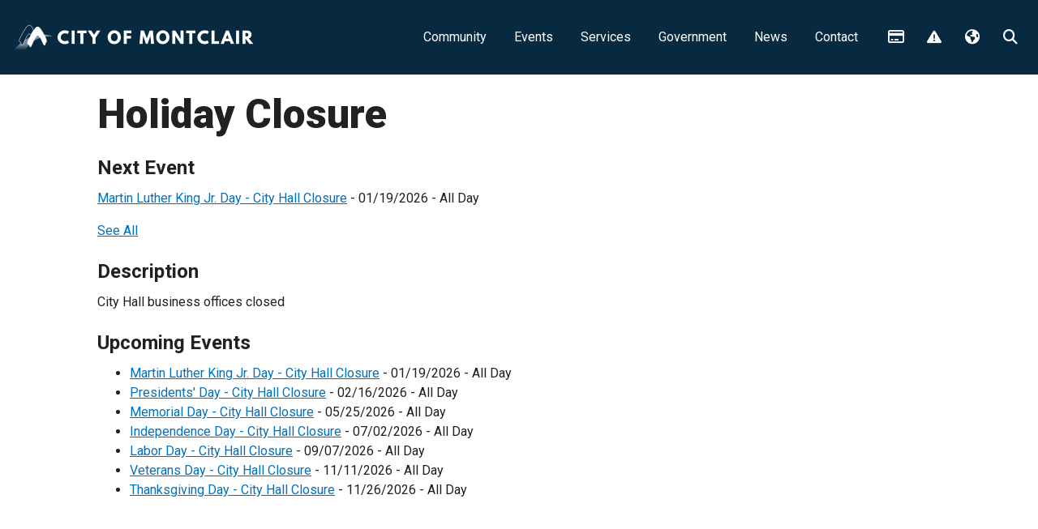

--- FILE ---
content_type: text/html; charset=UTF-8
request_url: https://www.cityofmontclair.org/events/categories/holiday-closure/
body_size: 13704
content:

<!doctype html>
<html lang="en-US">
  <head><!-- template-file: templates/head.php -->
  <meta charset="utf-8">
  <meta http-equiv="x-ua-compatible" content="ie=edge">
  <meta name="viewport" content="initial-scale=1.0, width=device-width"/>
  <meta http-equiv="X-Content-Type-Options" content="nosniff">
  <meta name='robots' content='index, follow, max-image-preview:large, max-snippet:-1, max-video-preview:-1' />

	<!-- This site is optimized with the Yoast SEO plugin v26.6 - https://yoast.com/wordpress/plugins/seo/ -->
	<title>Holiday Closure &#8211; Montclair, CA</title>
	<meta property="og:locale" content="en_US" />
	<meta property="og:type" content="website" />
	<meta property="og:site_name" content="Montclair, CA" />
	<meta name="twitter:card" content="summary_large_image" />
	<script type="application/ld+json" class="yoast-schema-graph">{"@context":"https://schema.org","@graph":[{"@type":"WebSite","@id":"https://www.cityofmontclair.org/#website","url":"https://www.cityofmontclair.org/","name":"Montclair, CA","description":"Proudly serving","potentialAction":[{"@type":"SearchAction","target":{"@type":"EntryPoint","urlTemplate":"https://www.cityofmontclair.org/?s={search_term_string}"},"query-input":{"@type":"PropertyValueSpecification","valueRequired":true,"valueName":"search_term_string"}}],"inLanguage":"en-US"}]}</script>
	<!-- / Yoast SEO plugin. -->


<link rel='dns-prefetch' href='//fonts.googleapis.com' />
<link rel='dns-prefetch' href='//use.fontawesome.com' />
<link rel='dns-prefetch' href='//www.googletagmanager.com' />
<link rel="alternate" title="oEmbed (JSON)" type="application/json+oembed" href="https://www.cityofmontclair.org/wp-json/oembed/1.0/embed?url" />
<link rel="alternate" title="oEmbed (XML)" type="text/xml+oembed" href="https://www.cityofmontclair.org/wp-json/oembed/1.0/embed?url&#038;format=xml" />
<style id='wp-img-auto-sizes-contain-inline-css' type='text/css'>
img:is([sizes=auto i],[sizes^="auto," i]){contain-intrinsic-size:3000px 1500px}
/*# sourceURL=wp-img-auto-sizes-contain-inline-css */
</style>
<link rel='stylesheet' id='wp-block-library-css' href='https://www.cityofmontclair.org/wp-includes/css/dist/block-library/style.min.css?ver=6.9' type='text/css' media='all' />
<style id='global-styles-inline-css' type='text/css'>
:root{--wp--preset--aspect-ratio--square: 1;--wp--preset--aspect-ratio--4-3: 4/3;--wp--preset--aspect-ratio--3-4: 3/4;--wp--preset--aspect-ratio--3-2: 3/2;--wp--preset--aspect-ratio--2-3: 2/3;--wp--preset--aspect-ratio--16-9: 16/9;--wp--preset--aspect-ratio--9-16: 9/16;--wp--preset--color--black: #000000;--wp--preset--color--cyan-bluish-gray: #abb8c3;--wp--preset--color--white: #ffffff;--wp--preset--color--pale-pink: #f78da7;--wp--preset--color--vivid-red: #cf2e2e;--wp--preset--color--luminous-vivid-orange: #ff6900;--wp--preset--color--luminous-vivid-amber: #fcb900;--wp--preset--color--light-green-cyan: #7bdcb5;--wp--preset--color--vivid-green-cyan: #00d084;--wp--preset--color--pale-cyan-blue: #8ed1fc;--wp--preset--color--vivid-cyan-blue: #0693e3;--wp--preset--color--vivid-purple: #9b51e0;--wp--preset--gradient--vivid-cyan-blue-to-vivid-purple: linear-gradient(135deg,rgb(6,147,227) 0%,rgb(155,81,224) 100%);--wp--preset--gradient--light-green-cyan-to-vivid-green-cyan: linear-gradient(135deg,rgb(122,220,180) 0%,rgb(0,208,130) 100%);--wp--preset--gradient--luminous-vivid-amber-to-luminous-vivid-orange: linear-gradient(135deg,rgb(252,185,0) 0%,rgb(255,105,0) 100%);--wp--preset--gradient--luminous-vivid-orange-to-vivid-red: linear-gradient(135deg,rgb(255,105,0) 0%,rgb(207,46,46) 100%);--wp--preset--gradient--very-light-gray-to-cyan-bluish-gray: linear-gradient(135deg,rgb(238,238,238) 0%,rgb(169,184,195) 100%);--wp--preset--gradient--cool-to-warm-spectrum: linear-gradient(135deg,rgb(74,234,220) 0%,rgb(151,120,209) 20%,rgb(207,42,186) 40%,rgb(238,44,130) 60%,rgb(251,105,98) 80%,rgb(254,248,76) 100%);--wp--preset--gradient--blush-light-purple: linear-gradient(135deg,rgb(255,206,236) 0%,rgb(152,150,240) 100%);--wp--preset--gradient--blush-bordeaux: linear-gradient(135deg,rgb(254,205,165) 0%,rgb(254,45,45) 50%,rgb(107,0,62) 100%);--wp--preset--gradient--luminous-dusk: linear-gradient(135deg,rgb(255,203,112) 0%,rgb(199,81,192) 50%,rgb(65,88,208) 100%);--wp--preset--gradient--pale-ocean: linear-gradient(135deg,rgb(255,245,203) 0%,rgb(182,227,212) 50%,rgb(51,167,181) 100%);--wp--preset--gradient--electric-grass: linear-gradient(135deg,rgb(202,248,128) 0%,rgb(113,206,126) 100%);--wp--preset--gradient--midnight: linear-gradient(135deg,rgb(2,3,129) 0%,rgb(40,116,252) 100%);--wp--preset--font-size--small: 13px;--wp--preset--font-size--medium: 20px;--wp--preset--font-size--large: 36px;--wp--preset--font-size--x-large: 42px;--wp--preset--spacing--20: 0.44rem;--wp--preset--spacing--30: 0.67rem;--wp--preset--spacing--40: 1rem;--wp--preset--spacing--50: 1.5rem;--wp--preset--spacing--60: 2.25rem;--wp--preset--spacing--70: 3.38rem;--wp--preset--spacing--80: 5.06rem;--wp--preset--shadow--natural: 6px 6px 9px rgba(0, 0, 0, 0.2);--wp--preset--shadow--deep: 12px 12px 50px rgba(0, 0, 0, 0.4);--wp--preset--shadow--sharp: 6px 6px 0px rgba(0, 0, 0, 0.2);--wp--preset--shadow--outlined: 6px 6px 0px -3px rgb(255, 255, 255), 6px 6px rgb(0, 0, 0);--wp--preset--shadow--crisp: 6px 6px 0px rgb(0, 0, 0);}:where(.is-layout-flex){gap: 0.5em;}:where(.is-layout-grid){gap: 0.5em;}body .is-layout-flex{display: flex;}.is-layout-flex{flex-wrap: wrap;align-items: center;}.is-layout-flex > :is(*, div){margin: 0;}body .is-layout-grid{display: grid;}.is-layout-grid > :is(*, div){margin: 0;}:where(.wp-block-columns.is-layout-flex){gap: 2em;}:where(.wp-block-columns.is-layout-grid){gap: 2em;}:where(.wp-block-post-template.is-layout-flex){gap: 1.25em;}:where(.wp-block-post-template.is-layout-grid){gap: 1.25em;}.has-black-color{color: var(--wp--preset--color--black) !important;}.has-cyan-bluish-gray-color{color: var(--wp--preset--color--cyan-bluish-gray) !important;}.has-white-color{color: var(--wp--preset--color--white) !important;}.has-pale-pink-color{color: var(--wp--preset--color--pale-pink) !important;}.has-vivid-red-color{color: var(--wp--preset--color--vivid-red) !important;}.has-luminous-vivid-orange-color{color: var(--wp--preset--color--luminous-vivid-orange) !important;}.has-luminous-vivid-amber-color{color: var(--wp--preset--color--luminous-vivid-amber) !important;}.has-light-green-cyan-color{color: var(--wp--preset--color--light-green-cyan) !important;}.has-vivid-green-cyan-color{color: var(--wp--preset--color--vivid-green-cyan) !important;}.has-pale-cyan-blue-color{color: var(--wp--preset--color--pale-cyan-blue) !important;}.has-vivid-cyan-blue-color{color: var(--wp--preset--color--vivid-cyan-blue) !important;}.has-vivid-purple-color{color: var(--wp--preset--color--vivid-purple) !important;}.has-black-background-color{background-color: var(--wp--preset--color--black) !important;}.has-cyan-bluish-gray-background-color{background-color: var(--wp--preset--color--cyan-bluish-gray) !important;}.has-white-background-color{background-color: var(--wp--preset--color--white) !important;}.has-pale-pink-background-color{background-color: var(--wp--preset--color--pale-pink) !important;}.has-vivid-red-background-color{background-color: var(--wp--preset--color--vivid-red) !important;}.has-luminous-vivid-orange-background-color{background-color: var(--wp--preset--color--luminous-vivid-orange) !important;}.has-luminous-vivid-amber-background-color{background-color: var(--wp--preset--color--luminous-vivid-amber) !important;}.has-light-green-cyan-background-color{background-color: var(--wp--preset--color--light-green-cyan) !important;}.has-vivid-green-cyan-background-color{background-color: var(--wp--preset--color--vivid-green-cyan) !important;}.has-pale-cyan-blue-background-color{background-color: var(--wp--preset--color--pale-cyan-blue) !important;}.has-vivid-cyan-blue-background-color{background-color: var(--wp--preset--color--vivid-cyan-blue) !important;}.has-vivid-purple-background-color{background-color: var(--wp--preset--color--vivid-purple) !important;}.has-black-border-color{border-color: var(--wp--preset--color--black) !important;}.has-cyan-bluish-gray-border-color{border-color: var(--wp--preset--color--cyan-bluish-gray) !important;}.has-white-border-color{border-color: var(--wp--preset--color--white) !important;}.has-pale-pink-border-color{border-color: var(--wp--preset--color--pale-pink) !important;}.has-vivid-red-border-color{border-color: var(--wp--preset--color--vivid-red) !important;}.has-luminous-vivid-orange-border-color{border-color: var(--wp--preset--color--luminous-vivid-orange) !important;}.has-luminous-vivid-amber-border-color{border-color: var(--wp--preset--color--luminous-vivid-amber) !important;}.has-light-green-cyan-border-color{border-color: var(--wp--preset--color--light-green-cyan) !important;}.has-vivid-green-cyan-border-color{border-color: var(--wp--preset--color--vivid-green-cyan) !important;}.has-pale-cyan-blue-border-color{border-color: var(--wp--preset--color--pale-cyan-blue) !important;}.has-vivid-cyan-blue-border-color{border-color: var(--wp--preset--color--vivid-cyan-blue) !important;}.has-vivid-purple-border-color{border-color: var(--wp--preset--color--vivid-purple) !important;}.has-vivid-cyan-blue-to-vivid-purple-gradient-background{background: var(--wp--preset--gradient--vivid-cyan-blue-to-vivid-purple) !important;}.has-light-green-cyan-to-vivid-green-cyan-gradient-background{background: var(--wp--preset--gradient--light-green-cyan-to-vivid-green-cyan) !important;}.has-luminous-vivid-amber-to-luminous-vivid-orange-gradient-background{background: var(--wp--preset--gradient--luminous-vivid-amber-to-luminous-vivid-orange) !important;}.has-luminous-vivid-orange-to-vivid-red-gradient-background{background: var(--wp--preset--gradient--luminous-vivid-orange-to-vivid-red) !important;}.has-very-light-gray-to-cyan-bluish-gray-gradient-background{background: var(--wp--preset--gradient--very-light-gray-to-cyan-bluish-gray) !important;}.has-cool-to-warm-spectrum-gradient-background{background: var(--wp--preset--gradient--cool-to-warm-spectrum) !important;}.has-blush-light-purple-gradient-background{background: var(--wp--preset--gradient--blush-light-purple) !important;}.has-blush-bordeaux-gradient-background{background: var(--wp--preset--gradient--blush-bordeaux) !important;}.has-luminous-dusk-gradient-background{background: var(--wp--preset--gradient--luminous-dusk) !important;}.has-pale-ocean-gradient-background{background: var(--wp--preset--gradient--pale-ocean) !important;}.has-electric-grass-gradient-background{background: var(--wp--preset--gradient--electric-grass) !important;}.has-midnight-gradient-background{background: var(--wp--preset--gradient--midnight) !important;}.has-small-font-size{font-size: var(--wp--preset--font-size--small) !important;}.has-medium-font-size{font-size: var(--wp--preset--font-size--medium) !important;}.has-large-font-size{font-size: var(--wp--preset--font-size--large) !important;}.has-x-large-font-size{font-size: var(--wp--preset--font-size--x-large) !important;}
/*# sourceURL=global-styles-inline-css */
</style>

<style id='classic-theme-styles-inline-css' type='text/css'>
/*! This file is auto-generated */
.wp-block-button__link{color:#fff;background-color:#32373c;border-radius:9999px;box-shadow:none;text-decoration:none;padding:calc(.667em + 2px) calc(1.333em + 2px);font-size:1.125em}.wp-block-file__button{background:#32373c;color:#fff;text-decoration:none}
/*# sourceURL=/wp-includes/css/classic-themes.min.css */
</style>
<style id='font-awesome-svg-styles-default-inline-css' type='text/css'>
.svg-inline--fa {
  display: inline-block;
  height: 1em;
  overflow: visible;
  vertical-align: -.125em;
}
/*# sourceURL=font-awesome-svg-styles-default-inline-css */
</style>
<link rel='stylesheet' id='font-awesome-svg-styles-css' href='https://www.cityofmontclair.org/wp-content/uploads/font-awesome/v6.6.0/css/svg-with-js.css' type='text/css' media='all' />
<style id='font-awesome-svg-styles-inline-css' type='text/css'>
   .wp-block-font-awesome-icon svg::before,
   .wp-rich-text-font-awesome-icon svg::before {content: unset;}
/*# sourceURL=font-awesome-svg-styles-inline-css */
</style>
<link rel='stylesheet' id='auth0-widget-css' href='https://www.cityofmontclair.org/wp-content/plugins/auth0/assets/css/main.css?ver=6.9' type='text/css' media='all' />
<link rel='stylesheet' id='gravity-bootstrap-css' href='https://www.cityofmontclair.org/wp-content/plugins/gravity-forms-bootstrap-3-style/gravity-forms-bootstrap.css?ver=1.0' type='text/css' media='all' />
<link rel='stylesheet' id='simple-staff-list-css' href='https://www.cityofmontclair.org/wp-content/plugins/simple-staff-list/public/css/simple-staff-list-public.css?ver=2.2.5' type='text/css' media='all' />
<link rel='stylesheet' id='wp-job-manager-job-listings-css' href='https://www.cityofmontclair.org/wp-content/plugins/wp-job-manager/assets/dist/css/job-listings.css?ver=598383a28ac5f9f156e4' type='text/css' media='all' />
<link rel='stylesheet' id='external-fonts-css' href='//fonts.googleapis.com/css?family=Roboto%3A400%2C900%2C700%2C300&#038;ver=6.9' type='text/css' media='all' />
<link rel='stylesheet' id='proud-agency/css-css' href='https://www.cityofmontclair.org/wp-content/plugins/wp-proud-agency/assets/css/proud-agency-styles.css?ver=1.0' type='text/css' media='all' />
<link rel='stylesheet' id='mapbox.css-css' href='https://www.cityofmontclair.org/wp-content/plugins/wp-proud-core/modules/proud-libraries/assets/js/mapbox.js/mapbox.css' type='text/css' media='all' />
<link rel='stylesheet' id='L.Control.Locate.mapbox.css-css' href='https://www.cityofmontclair.org/wp-content/plugins/wp-proud-core/modules/proud-libraries/assets/js/leaflet.locatecontrol/dist/L.Control.Locate.mapbox.css' type='text/css' media='all' />
<link rel='stylesheet' id='wp-fullcalendar-css' href='https://www.cityofmontclair.org/wp-content/plugins/wp-fullcalendar/includes/css/main.css?ver=1.6' type='text/css' media='all' />
<link rel='stylesheet' id='jquery-ui-css' href='https://www.cityofmontclair.org/wp-content/plugins/wp-fullcalendar/includes/css/jquery-ui/smoothness/jquery-ui.min.css?ver=1.6' type='text/css' media='all' />
<link rel='stylesheet' id='jquery-ui-theme-css' href='https://www.cityofmontclair.org/wp-content/plugins/wp-fullcalendar/includes/css/jquery-ui/smoothness/theme.css?ver=1.6' type='text/css' media='all' />
<link rel='stylesheet' id='font-awesome-official-css' href='https://use.fontawesome.com/releases/v6.6.0/css/all.css' type='text/css' media='all' integrity="sha384-h/hnnw1Bi4nbpD6kE7nYfCXzovi622sY5WBxww8ARKwpdLj5kUWjRuyiXaD1U2JT" crossorigin="anonymous" />
<link rel='stylesheet' id='proud-vendor/css-css' href='https://www.cityofmontclair.org/wp-content/themes/wp-proud-theme/dist/styles/proud-vendor.css?ver=2026.01.13.1411' type='text/css' media='all' />
<link rel='stylesheet' id='proud/css-css' href='https://www.cityofmontclair.org/wp-content/themes/wp-proud-theme/dist/styles/proud.css?ver=2026.01.13.1411' type='text/css' media='all' />
<link rel='stylesheet' id='gov-icons/css-css' href='https://www.cityofmontclair.org/wp-content/themes/wp-proud-theme/dist/fonts/govicons-master/css/govicons.min.css?ver=6.9' type='text/css' media='all' />
<link rel='stylesheet' id='font-awesome-official-v4shim-css' href='https://use.fontawesome.com/releases/v6.6.0/css/v4-shims.css' type='text/css' media='all' integrity="sha384-Heamg4F/EELwbmnBJapxaWTkcdX/DCrJpYgSshI5BkI7xghn3RvDcpG+1xUJt/7K" crossorigin="anonymous" />
<script type="text/javascript" src="https://www.cityofmontclair.org/wp-includes/js/jquery/jquery.min.js?ver=3.7.1" id="jquery-core-js"></script>
<script type="text/javascript" src="https://www.cityofmontclair.org/wp-includes/js/jquery/jquery-migrate.min.js?ver=3.4.1" id="jquery-migrate-js"></script>
<script type="text/javascript" id="events-manager-js-extra">
/* <![CDATA[ */
var EM = {"ajaxurl":"https://www.cityofmontclair.org/wp-admin/admin-ajax.php","locationajaxurl":"https://www.cityofmontclair.org/wp-admin/admin-ajax.php?action=locations_search","firstDay":"0","locale":"en","dateFormat":"yy-mm-dd","ui_css":"https://www.cityofmontclair.org/wp-content/plugins/events-manager/includes/css/jquery-ui/build.min.css","show24hours":"0","is_ssl":"1","autocomplete_limit":"10","calendar":{"breakpoints":{"small":560,"medium":908,"large":false},"month_format":"M Y"},"phone":"","datepicker":{"format":"m/d/Y"},"search":{"breakpoints":{"small":650,"medium":850,"full":false}},"url":"https://www.cityofmontclair.org/wp-content/plugins/events-manager","assets":{"input.em-uploader":{"js":{"em-uploader":{"url":"https://www.cityofmontclair.org/wp-content/plugins/events-manager/includes/js/em-uploader.js?v=7.2.3.1","event":"em_uploader_ready"}}},".em-event-editor":{"js":{"event-editor":{"url":"https://www.cityofmontclair.org/wp-content/plugins/events-manager/includes/js/events-manager-event-editor.js?v=7.2.3.1","event":"em_event_editor_ready"}},"css":{"event-editor":"https://www.cityofmontclair.org/wp-content/plugins/events-manager/includes/css/events-manager-event-editor.min.css?v=7.2.3.1"}},".em-recurrence-sets, .em-timezone":{"js":{"luxon":{"url":"luxon/luxon.js?v=7.2.3.1","event":"em_luxon_ready"}}},".em-booking-form, #em-booking-form, .em-booking-recurring, .em-event-booking-form":{"js":{"em-bookings":{"url":"https://www.cityofmontclair.org/wp-content/plugins/events-manager/includes/js/bookingsform.js?v=7.2.3.1","event":"em_booking_form_js_loaded"}}},"#em-opt-archetypes":{"js":{"archetypes":"https://www.cityofmontclair.org/wp-content/plugins/events-manager/includes/js/admin-archetype-editor.js?v=7.2.3.1","archetypes_ms":"https://www.cityofmontclair.org/wp-content/plugins/events-manager/includes/js/admin-archetypes.js?v=7.2.3.1","qs":"qs/qs.js?v=7.2.3.1"}}},"cached":"1","txt_search":"Search","txt_searching":"Searching...","txt_loading":"Loading...","event_detach_warning":"Are you sure you want to detach this event? By doing so, this event will be independent of the recurring set of events.","delete_recurrence_warning":"Are you sure you want to delete all recurrences of this event? All events will be moved to trash."};
//# sourceURL=events-manager-js-extra
/* ]]> */
</script>
<script type="text/javascript" src="https://www.cityofmontclair.org/wp-content/plugins/events-manager/includes/js/events-manager.js?ver=7.2.3.1" id="events-manager-js"></script>
<script type="text/javascript" src="https://www.cityofmontclair.org/wp-includes/js/dist/hooks.min.js?ver=dd5603f07f9220ed27f1" id="wp-hooks-js"></script>
<script type="text/javascript" id="say-what-js-js-extra">
/* <![CDATA[ */
var say_what_data = {"replacements":{"wp-agency|Agency|post type singular name":"Department","wp-agency|Agencies|post name":"Departments","wp-agency|Agencies|admin menu":"Departments","wp-agency|Agency|add new on admin bar":"Department","wp-agency|Edit Agency|":"Edit Department","wp-agency|New Agency|":"New Department","wp-agency|Add New Agency|":"Add New Department","wp-agency|agencies|slug":"departments","wp-agency|All agencies|":"All departments","download-monitor|All Downloads|":"All Documents","download-monitor|Downloads|":"Documents","download-monitor|Download|":"Document","download-monitor|Add Download|":"Add Document","download-monitor|Edit Download|":"Edit Document","download-monitor|View Download|":"View Document","wpfaq|FAQs|":"Answers","wpfaq|FAQ|":"Answer","wpfaq|Add New FAQ|":"Add New Answer","wpfaq|New FAQ|":"New Answer","wpfaq|View FAQ|":"View Answer","wpfaq|Search FAQ|":"Search Answers","post type general name|Posts|":"News","post type general name|Post|":"News post","wp-agency|Agency contact info|":"Department contact info","wp-agency|Agency hours|":"Department hours","wp-agency|Agency menu|":"Department menu","wp-agency|Agency social media|":"Department social media","wp-agency|View Agency|":"View Department","wp-agency|Search agency|":"Search departments","wp-proud-core|Agency list|":"Department list","|Account Management|":"Sessions","|About Yourself|":"About"}};
//# sourceURL=say-what-js-js-extra
/* ]]> */
</script>
<script type="text/javascript" src="https://www.cityofmontclair.org/wp-content/plugins/say-what/assets/build/frontend.js?ver=fd31684c45e4d85aeb4e" id="say-what-js-js"></script>
<script type="text/javascript" src="https://www.cityofmontclair.org/wp-content/plugins/wp-proud-core/assets/js/proud.js?ver=6.9" id="proud-js"></script>
<script type="text/javascript" src="https://www.cityofmontclair.org/wp-content/plugins/wp-proud-core/modules/proud-navbar/assets/js/proud-navbar.js?ver=6.9" id="proud-navbar/js-js"></script>
<script type="text/javascript" src="https://www.cityofmontclair.org/wp-includes/js/jquery/ui/core.min.js?ver=1.13.3" id="jquery-ui-core-js"></script>
<script type="text/javascript" src="https://www.cityofmontclair.org/wp-includes/js/jquery/ui/menu.min.js?ver=1.13.3" id="jquery-ui-menu-js"></script>
<script type="text/javascript" src="https://www.cityofmontclair.org/wp-includes/js/jquery/ui/selectmenu.min.js?ver=1.13.3" id="jquery-ui-selectmenu-js"></script>
<script type="text/javascript" src="https://www.cityofmontclair.org/wp-includes/js/jquery/ui/tooltip.min.js?ver=1.13.3" id="jquery-ui-tooltip-js"></script>
<script type="text/javascript" src="https://www.cityofmontclair.org/wp-includes/js/dist/vendor/moment.min.js?ver=2.30.1" id="moment-js"></script>
<script type="text/javascript" id="moment-js-after">
/* <![CDATA[ */
moment.updateLocale( 'en_US', {"months":["January","February","March","April","May","June","July","August","September","October","November","December"],"monthsShort":["Jan","Feb","Mar","Apr","May","Jun","Jul","Aug","Sep","Oct","Nov","Dec"],"weekdays":["Sunday","Monday","Tuesday","Wednesday","Thursday","Friday","Saturday"],"weekdaysShort":["Sun","Mon","Tue","Wed","Thu","Fri","Sat"],"week":{"dow":0},"longDateFormat":{"LT":"g:i a","LTS":null,"L":null,"LL":"F j, Y","LLL":"F j, Y g:i a","LLLL":null}} );
//# sourceURL=moment-js-after
/* ]]> */
</script>
<script type="text/javascript" id="wp-fullcalendar-js-extra">
/* <![CDATA[ */
var WPFC = {"ajaxurl":"https://www.cityofmontclair.org/wp-admin/admin-ajax.php?action=WP_FullCalendar","firstDay":"0","wpfc_theme":"jquery-ui","wpfc_limit":"10","wpfc_limit_txt":"more ...","timeFormat":"h(:mm)t","defaultView":"month","weekends":"true","header":{"left":"prev,next today","center":"title","right":"month,basicWeek,basicDay"},"wpfc_qtips":""};
//# sourceURL=wp-fullcalendar-js-extra
/* ]]> */
</script>
<script type="text/javascript" src="https://www.cityofmontclair.org/wp-content/plugins/wp-fullcalendar/includes/js/main.js?ver=1.6" id="wp-fullcalendar-js"></script>
<script type="text/javascript" src="https://www.cityofmontclair.org/wp-content/themes/wp-proud-theme/dist/scripts/modernizr.min.js?ver=2026.01.13.1411" id="proud/js/modernizr-js"></script>
<link rel="https://api.w.org/" href="https://www.cityofmontclair.org/wp-json/" /><link rel="alternate" title="JSON" type="application/json" href="https://www.cityofmontclair.org/wp-json/wp/v2/posts/0" /><meta name="generator" content="Site Kit by Google 1.168.0" />  <!-- proud custom theme settings -->
  <style type="text/css">
    .menu-box,
    .navbar-default {
      background-color: #072a40 !important;
    }

    .navbar.navbar-default {
      border-color: #072a40 !important;
    }

    .navbar-topbar .menu-box,
    .navbar-topbar.navbar-default {
      background-color: #072a40 !important;
    }

    .navbar-topbar.navbar.navbar-default {
      border-color: #072a40 !important;
    }

    .main .text-card a h2 {
      color: #0071bc;
    }

    .main .text-card a:hover .card {
      background-color: #0071bc;
    }

        /** Active navbar items **/
    @media screen and (min-width: 911px) {

      .navbar-external .below .navbar-nav>.active>a,
      .navbar-external .below .navbar-nav>.active>a:hover,
      .navbar-external .below .navbar-nav>.active>a:focus,
      .navbar-external .below .navbar-nav> :not(.active)>a:hover,
      .navbar-external .below .navbar-nav> :not(.active)>a:focus {
        color: #101010 !important;
              }

      .navbar-external .below .navbar-nav>.active>a,
      .navbar-external .below .navbar-nav>.active>a:hover,
      .navbar-external .below .navbar-nav>.active>a:focus {
        background: #ffc107;
      }

      .navbar-external .below .navbar-nav> :not(.active)>a:hover,
      .navbar-external .below .navbar-nav> :not(.active)>a:focus {
        background: #ffcb2d;
      }
    }

    .nav-contain .nav-pills li a,
    .agency-icon {
      background-color: #ffc107 !important;
    }

    .nav-contain .nav-pills li a:hover,
    .agency-icon :hover {
      background-color: #ffcb2d !important;
    }

    .card-btn.card-inverse {
      box-shadow: none !important;
    }

    .card-btn.card-inverse,
    .card-btn.card-inverse a,
    .card-btn.card-inverse .h4 {
      color: #fff !important;
    }

    .jumbo-header>.jumbotron:not(.jumbotron-image),
    .jumbotron-inverse:not(.jumbotron-image),
    .nav-contain .nav-pills li.active a,
    .btn-primary,
    .card-inverse,
    .label-primary {
      background-color: #166088 !important;
      border-color: #166088 !important;
    }

    .gform_wrapper .button,
    .gform_button,
    .gform_wrapper .button:hover,
    .gform_button:hover {
      color: #fff;
          }

    .gform_wrapper .button,
    .gform_button {
      background-color: #166088;
      border-color: #166088;
    }

    .gform_wrapper .button:hover,
    .gform_button:hover {
      background-color: #39789a;
      border-color: #39789a;
    }

    a.card-btn,
    .widget-proud-social-app .nav-pills>li>a,
    /* Service center icons */
    .action-box dl .h4 .fa,
    .action-box dl .h4 .fa:hover {
      color: #166088;
    }

    a.card-btn:hover,
    .widget-proud-social-app .nav-pills>li>a:hover {
      color: #39789a;
    }

    a.card-btn.card-inverse:focus,
    a.card-btn.card-inverse:hover {
      box-shadow: 0 0 8px 4px #fff inset !important;
      border: 1px solid #FFF;
    }

    .card .social-card-header,
    .card .social-card-header .post-link a {
      background-color: rgba(22,96,136, 1);
    }

    a {
      color: #0071bc;
    }

    a:focus,
    a:hover {
      color: #338eca;
    }

    .footer-actions {
      background-color: #ffffff;
    }

    .page-footer,
    .powered-by-footer {
      background-color: #072a40;
    }

            body, .tooltip, .popover, .nav-contain .nav-pills li a, section.widget-fullcalendar .ui-selectmenu-menu, section.widget-fullcalendar .wpfc-calendar-wrapper * {
            font-family: 'Roboto', sans-serif;
                    }
        .h1, .h2, .h3, .h4, .h5, .h6, h1, h2, h3, h4, h5, h6 {
        font-family: 'Roboto', sans-serif;
            }
      </style>
  <meta name="theme-color" content="#072a40" />
<link rel="icon" href="https://storage.googleapis.com/proudcity/example/uploads/2016/05/cropped-IconBlack-64x64.png" sizes="32x32" />
<link rel="icon" href="https://storage.googleapis.com/proudcity/example/uploads/2016/05/cropped-IconBlack-300x300.png" sizes="192x192" />
<link rel="apple-touch-icon" href="https://storage.googleapis.com/proudcity/example/uploads/2016/05/cropped-IconBlack-300x300.png" />
<meta name="msapplication-TileImage" content="https://storage.googleapis.com/proudcity/example/uploads/2016/05/cropped-IconBlack-300x300.png" />
		<style type="text/css" id="wp-custom-css">
			.jumbotron-header-container .jumbotron.jumbotron-inverse .jumbotron-bg {
    background: rgba(7, 42, 64, .7);
}		</style>
		<style media="print" type="text/css">div.faq_answer { display: block!important; }p.faq_nav { display: none; }</style>
       <meta properyt="og:image" content="" />
  
</head>
  <body class="wp-singular -template-default page page-id- page-parent wp-theme-wp-proud-theme  light-background-secondary light-background-footer-actions extra-light-background-footer-actions proud-navbar-active proudcity-theme">
    <!--[if IE]>
      <div class="alert alert-warning">
        You are using an <strong>outdated</strong> browser. Please <a href="http://browsehappy.com/">upgrade your browser</a> to improve your experience.      </div>
    <![endif]-->
    <nav role="navigation">
	<ul id="skiplinks"aria-label="Skip links">
	<li><a href="#content-main" class="sr-only">Skip to content</a></li>
	<li><a href="#navbar-external" class="sr-only">Skip to navigation</a></li>
	<li><a href="/sitemap" class="sr-only">Site map</a></li>
	</ul>
</nav>
<header role="banner">
    <div id="navbar-external" role="navigation" class="navbar navbar-default navbar-external navbar-fixed-bottom hide-site-name">
    <ul id="logo-menu" class="nav navbar-nav">
      <li class="nav-logo" style="">
        <a title="Home" rel="home" id="logo" href="https://www.cityofmontclair.org/" class="same-window">
                      <img src="https://storage.googleapis.com/proudcity/montclairca/uploads/2021/06/Copy-of-City-Seal-12-300x38.png"
         srcset="https://storage.googleapis.com/proudcity/montclairca/uploads/2021/06/Copy-of-City-Seal-12-300x38.png 1x, https://storage.googleapis.com/proudcity/montclairca/uploads/2021/06/Copy-of-City-Seal-12-600x75.png 2x"
          class="logo"          title="Home"          alt="Home">
                    </a>
      </li>
      <li class="nav-text site-name">
        <a title="Home" rel="home" href="https://www.cityofmontclair.org/">Montclair, CA</a>
      </li>
    </ul>
    <a title="Toggle mobile menu" id="menu-button" href="#" class="btn navbar-btn menu-button">
      <span class="hamburger">
        <span class="hamburger-bars"></span>
      </span>
    </a>
    <div class="below"><h2 id="primary-menu-label" class="sr-only">Primary menu links</h2><ul aria-labelledby="primary-menu-label" id="main-menu" class="nav navbar-nav"><li id="menu-item-8601"><a href="https://www.cityofmontclair.org/community/">Community</a></li>
<li id="menu-item-11591"><a href="https://www.cityofmontclair.org/events/">Events</a></li>
<li id="menu-item-3713"><a href="https://www.cityofmontclair.org/services/">Services</a></li>
<li id="menu-item-4214"><a href="https://www.cityofmontclair.org/government/">Government</a></li>
<li id="menu-item-148"><a href="https://www.cityofmontclair.org/news/">News</a></li>
<li id="menu-item-119"><a href="https://www.cityofmontclair.org/contact/">Contact</a></li>
</ul></div>    <div class="container-fluid menu-box">
              <h2 id="action-toolbar-label" class="sr-only">Action toolbar</h2><!-- wp-proud-core/modules/proud-navbar/templates/nav-toolbar.php -->
<ul class="btn-toolbar pull-left list-unstyled clearfix" aria-labelledby="action-toolbar-label">
                            <li>
                                    <a title="Payments" data-proud-navbar="payments"  href="#" class="btn navbar-btn payments-button "><i aria-hidden="true" class="fa fa-credit-card"></i> Payments</a>
                                </li>
                        <li>
                                    <a title="Report Issue" data-proud-navbar="report"  href="#" class="btn navbar-btn issue-button "><i aria-hidden="true" class="fa fa-exclamation-triangle"></i> Report Issue</a>
                                </li>
                        <li>
                                            <section class="widget widget-proud-google-translate clearfix">                        <!-- wp-proud-core/modules/proud-widget/widgets/google-translate/google-translate-widget.class.php -->
                    <a href="#" id="navbar_translate" title="Translate" data-proud-navbar class="btn navbar-btn translate-button " role="button" data-toggle="dropdown" aria-haspopup="true" aria-expanded="false">
                <i aria-hidden="true" class="fa fa-fw fa-globe"></i>
                Translate
            </a>
                <ul class="dropdown-menu nav nav-pills" aria-labelledby="navbar_translate">
            <li>
				<label id="google-navbar_translate-label"><span class="sr-only">Translate language select</span>
					<div class="gtranslate_wrapper" id="gt-wrapper-53417456"></div>                </label>
            </li>
        </ul>
        <!--</div>-->
        </section>                                        </li>
                    </ul>
<ul class="btn-toolbar pull-right list-unstyled clearfix">
    <li><a title="Search"  data-proud-navbar="search"  href="#" class="btn navbar-btn search-button "><i aria-hidden="true" class="fa fa-search"></i> Search</a></li>
</ul>
          </div>
  </div>
  <div class="navbar navbar-header-region navbar-default hide-site-name">
    <div class="navbar-header"><div class="container">
      <ul class="logo-menu list-unstyled clearfix">
        <li class="h3">
          <a href="https://www.cityofmontclair.org/" title="Home" rel="home" id="header-logo" class="nav-logo same-window">
                        <img src="https://storage.googleapis.com/proudcity/montclairca/uploads/2021/06/Copy-of-City-Seal-12-300x38.png"
         srcset="https://storage.googleapis.com/proudcity/montclairca/uploads/2021/06/Copy-of-City-Seal-12-300x38.png 1x, https://storage.googleapis.com/proudcity/montclairca/uploads/2021/06/Copy-of-City-Seal-12-600x75.png 2x"
          class="logo"          title="Home"          alt="Home">
                      </a>
        </li>
        <li class="h3">
          <a href="https://www.cityofmontclair.org/" title="Home" rel="home" class="navbar-brand nav-text site-name"><strong>Montclair, CA</strong></a>
        </li>
      </ul>
    </div></div>
  </div>
 </header>
        <div class="wrap container" role="document">

      
      <div id="content-main" class="content row">

        
        
        <main class="main"><!--PAGEWATCH-->
            
  <div><!-- class="page-header"-->
    <h1>Holiday Closure</h1><!-- template-file: templates/page-header.php -->
  </div>
  <!-- template-file: templates/content-page.php -->
<div class="em em-view-container" id="em-view-8" data-view="category">
	<div class="em pixelbones em-item em-item-single em-taxonomy em-taxonomy-single em-category em-category-single em-category-415" id="em-category-8" data-view-id="8">
		<section class="em-item-header" style="--default-border:#000000;">
	
	<div class="em-item-meta">
		<section class="em-item-meta-column">
			<section class="em-location-next-event">
				<h3>Next Event</h3>
				
				<div class="em-item-meta-line em-taxonomy-events em-category-events">
					<span class="em-icon-calendar em-icon"></span>
					<div>
						<p><a href="https://www.cityofmontclair.org/event/martin-luther-king-jr-day-city-hall-closure-4/">Martin Luther King Jr. Day - City Hall Closure</a> - 01/19/2026 - All Day</p>
						<p><a href="#upcoming-events">See All</a></p>
					</div>
				</div>
				
				
			</section>
			
			<section class="em-taxonomy-description">
				<h3>Description</h3>
				<p>City Hall business offices closed</p>

			</section>
												<section class="em-taxonomy-events">
						<a name="upcoming-events"></a>
						<h3>Upcoming Events</h3>
						<ul><li><a href="https://www.cityofmontclair.org/event/martin-luther-king-jr-day-city-hall-closure-4/">Martin Luther King Jr. Day - City Hall Closure</a> - 01/19/2026 - All Day</li><li><a href="https://www.cityofmontclair.org/event/presidents-day-city-hall-closure-4/">Presidents&#039; Day - City Hall Closure</a> - 02/16/2026 - All Day</li><li><a href="https://www.cityofmontclair.org/event/memorial-day-city-hall-closure-4/">Memorial Day - City Hall Closure</a> - 05/25/2026 - All Day</li><li><a href="https://www.cityofmontclair.org/event/independence-day-city-hall-closure-4/">Independence Day - City Hall Closure</a> - 07/02/2026 - All Day</li><li><a href="https://www.cityofmontclair.org/event/labor-day-city-hall-closure-3/">Labor Day - City Hall Closure</a> - 09/07/2026 - All Day</li><li><a href="https://www.cityofmontclair.org/event/veterans-day-city-hall-closure-3/">Veterans Day - City Hall Closure</a> - 11/11/2026 - All Day</li><li><a href="https://www.cityofmontclair.org/event/thanksgiving-day-city-hall-closure-4/">Thanksgiving Day - City Hall Closure</a> - 11/26/2026 - All Day</li></ul>
					</section>
										</section>
	</div>
</section>	</div>
</div>        <!--PAGEWATCH--></main><!-- /.main -->

      </div><!-- /.content -->
    </div><!-- /.wrap -->
    <nav class="footer-actions" aria-label="Page customization options"><!-- template-file: templates/footer-actions.php -->
  <div class="container">
    <ul class="nav navbar-nav">
                <li class="dropdown proudscore_widget-2 widget_proudscore_widget">                              <a class="btn btn-default btn-sm proudscore-widget " 
        href="#" title="This page makes me proud" role="button" 
         >
        <i aria-hidden="true" class="fa fa-fw fa-heart"></i> <span class="inner-text">Helpful</span>
      </a>
            </li>                <li class="dropdown proud_share_links-2 widget_proud_share_links">                            <!--<div class="dropdown share">-->
      <a href="#" role="button" class="share-dropdown" id="share-proud_share_links-2" data-toggle="dropdown" aria-haspopup="true" aria-expanded="false"><i aria-hidden="true" class="fa fa-fw fa-share-alt"></i>Share</a>
      <ul class="dropdown-menu" aria-labelledby="share-proud_share_links-2">
        <li><a title="Share on Facebook" href="https://www.facebook.com/sharer/sharer.php?u=https%3A%2F%2Fwww.cityofmontclair.org%2Fevents%2Fcategories%2Fholiday-closure%3Fevent-categories%3Dholiday-closure" target="_blank"><i aria-hidden="true" class="fa fa-facebook-square fa-fw"></i> Facebook</a></li>
        <li><a title="Share on Twitter" href="https://twitter.com/share?url=https%3A%2F%2Fwww.cityofmontclair.org%2Fevents%2Fcategories%2Fholiday-closure%3Fevent-categories%3Dholiday-closure"><i aria-hidden="true" class="fa fa-twitter-square fa-fw"></i> Twitter</a></li>
        <li><a  title="Share by Email" href="mailto:?subject=Holiday+Closure+from+Montclair%2C+CA&body=Read more: https%3A%2F%2Fwww.cityofmontclair.org%2Fevents%2Fcategories%2Fholiday-closure%3Fevent-categories%3Dholiday-closure"><i aria-hidden="true" class="fa fa-envelope fa-fw"></i> Email</a>
      </ul>
    <!--</div>-->
            </li>                <li class="dropdown proud_font_size-2 widget_proud_font_size">                                <!--<div class="dropdown font-size">-->
                    <a href="#" id="font-size" data-toggle="dropdown"  role="button" aria-haspopup="true" aria-expanded="false">
                <i aria-hidden="true"  class="fa fa-fw fa-font"></i>
                Size
            </a>
                <ul class="dropdown-menu nav nav-pills" aria-labelledby="font-size">
            <li><a href="#" title="Increase Font Size" role="button" class="increaseFont">
                <i aria-hidden="true" class="fa fa-font"></i>
                +
            </a></li>
            <li><a href="#" title="Reset Font Size" role="button" class="resetFont">
                Reset
            </a></li>
            <li><a href="#" title="Decrease Font Size" role="button" class="decreaseFont">
                <span aria-hidden="true">a</span>
                &minus;
            </a></li>
        </ul>
        <!--</div>-->
        </li>            </ul>
  </div>
</nav>
<footer class="content-info page-footer"><!-- template-file: templates/footer.php -->
  <div class="container">
    <div class="row">
      <div class="col-xs-12 col-sm-4 col-md-3 col-md-offset-both-half media_image-3 widget_media_image"><img width="300" height="300" src="https://storage.googleapis.com/proudcity/montclairca/uploads/2021/01/City-Seal-300x300.png" class="image wp-image-4529  attachment-medium size-medium wp-stateless-item" alt="City of Montclair Seal" style="max-width: 100%; height: auto;" decoding="async" loading="lazy" srcset="https://storage.googleapis.com/proudcity/montclairca/uploads/2021/01/City-Seal-300x300.png 300w, https://storage.googleapis.com/proudcity/montclairca/uploads/2021/01/City-Seal-1024x1024.png 1024w, https://storage.googleapis.com/proudcity/montclairca/uploads/2021/01/City-Seal-150x150.png 150w, https://storage.googleapis.com/proudcity/montclairca/uploads/2021/01/City-Seal-768x768.png 768w, https://storage.googleapis.com/proudcity/montclairca/uploads/2021/01/City-Seal-64x64.png 64w, https://storage.googleapis.com/proudcity/montclairca/uploads/2021/01/City-Seal-128x128.png 128w, https://storage.googleapis.com/proudcity/montclairca/uploads/2021/01/City-Seal.png 1080w" sizes="auto, (max-width: 300px) 100vw, 300px" data-image-size="medium" data-stateless-media-bucket="proudcity" data-stateless-media-name="montclairca/uploads/2021/01/City-Seal.png" /></div><div class="col-xs-12 col-sm-4 col-md-3 col-md-offset-both-half nav_menu-7 widget_nav_menu"><h2 class="h4 pane-tile">Welcome</h2><div class="menu-welcome-container"><ul id="menu-welcome" class="menu"><li id="menu-item-3822"><a href="https://www.cityofmontclair.org/about/">About</a></li>
<li id="menu-item-3825"><a href="https://www.cityofmontclair.org/community/">Community</a></li>
<li id="menu-item-3823"><a href="https://www.cityofmontclair.org/news/">News</a>
<ul class="sub-menu">
	<li id="menu-item-10524"><a href="https://www.cityofmontclair.org/connect/">Connect</a></li>
</ul>
</li>
<li id="menu-item-14020"><a href="https://www.cityofmontclair.org/newsletter/">Newsletter</a></li>
<li id="menu-item-3824"><a href="https://www.cityofmontclair.org/events/">Events</a></li>
</ul></div></div><div class="col-xs-12 col-sm-4 col-md-3 col-md-offset-both-half nav_menu-4 widget_nav_menu"><h2 class="h4 pane-tile">Help</h2><div class="menu-help-container"><ul id="menu-help" class="menu"><li id="menu-item-3827"><a href="https://www.cityofmontclair.org/services/">Services</a></li>
<li id="menu-item-3717"><a href="https://www.cityofmontclair.org/contact/">Contact</a></li>
<li id="menu-item-3852"><a href="https://www.cityofmontclair.org/directory/">Directory</a></li>
<li id="menu-item-3802"><a href="https://www.cityofmontclair.org/accessibility-statement/">Accessibility</a></li>
<li id="menu-item-3716"><a href="https://www.cityofmontclair.org/sitemap/">Sitemap</a></li>
<li id="menu-item-12813"><a href="https://www.cityofmontclair.org/linking-policy/">Linking Policy</a></li>
<li id="menu-item-12086"><a href="https://www.cityofmontclair.org/terms-of-use-and-disclaimer/">Terms of Use and Disclaimer</a></li>
</ul></div></div><div class="col-xs-12 col-sm-4 col-md-3 col-md-offset-both-half text-5 widget_text"><h2 class="h4 pane-tile">Social Media</h2>			<div class="textwidget"><p><a href="https://www.facebook.com/Cityofmontclair/">Faceboook</a><br />
<a href="https://www.instagram.com/cityofmontclair/">Instagram</a><br />
<a href="https://www.youtube.com/user/cityofmontclair">YouTube</a></p>
</div>
		</div>    </div>
  </div>
  		<div class="powered-by-footer">
			        <section class="widget widget-powered-by-widget clearfix">                              <div class="powered-by">
        <p>
          Powered by <a href="https://proudcity.com" alt="ProudCity">            <img src="https://www.cityofmontclair.org/wp-content/plugins/wp-proud-core/assets/images/logo-white-1x.png"
         srcset="https://www.cityofmontclair.org/wp-content/plugins/wp-proud-core/assets/images/logo-white-1x.png 1x, https://www.cityofmontclair.org/wp-content/plugins/wp-proud-core/assets/images/logo-white-2x.png 2x"
          class="proud-logo"                   alt="ProudCity">
            </a>
        </p>
      </div>
            </section>        		</div>
</footer>
    <div id="overlay-311" class="proud-overlay proud-overlay-left">
        <div class="container">
                    <section class="widget widget-proud-actions-app clearfix">                            <div id="proud_actions_app--1" class="col-sm-12">
      <div ng-init="$root.appId = 'proud_actions_app--1'" class="container spacing" in-view="faqCompile = faqCompile || '%3Cdiv%20class%3D%22parent%22%20ui-view%3E%3C%2Fdiv%3E'" lazy-compile="faqCompile" lazy-decode="true">
      </div>
      <div aria-hidden="true" id="proud_actions_app--1-shadow" class="place-shadow place-shadow-actions app-wrap">
        <p aria-label="Skip placeholder" class="sr-only">This content is for decoration only <a href="#proud_actions_app--1-shadow-after">skip decoration</a>.</p>
        <div class="action-box">
          <div class="row">
                          <div class="col-sm-12 nav-contain">
                <ul class="nav nav-pills nav-stacked" role="tablist">
                                  <li role="presentation"><a class="btn place-shadow-button"><i class="shadow-icon"></i><span class="shadow-text"></span></a></li>
                                  <li role="presentation"><a class="btn place-shadow-button"><i class="shadow-icon"></i><span class="shadow-text"></span></a></li>
                                  <li role="presentation"><a class="btn place-shadow-button"><i class="shadow-icon"></i><span class="shadow-text"></span></a></li>
                                </ul>
              </div>
                        <div class="col-sm-12 content-contain">
              <div class="body-content animation-wrap">
                <div class="main-311 transform clearfix">
                  <div class="slide-left-2 column">
                    <ol class="breadcrumb clean"><li class="active"><i class="shadow-icon"></i> <span class="shadow-text"></span></li></ol>
                    <dl class="angular-311-2col" role="tablist" aria-multiselectable="true">
                                          <dd role="presentation" class="col-sm-6 col-md-4"><div class="h4" role="tab"><a role="button"><i class="shadow-icon"></i><span><i class="shadow-text"></i></span></a></div></dd>
                                          <dd role="presentation" class="col-sm-6 col-md-4"><div class="h4" role="tab"><a role="button"><i class="shadow-icon"></i><span><i class="shadow-text"></i></span></a></div></dd>
                                          <dd role="presentation" class="col-sm-6 col-md-4"><div class="h4" role="tab"><a role="button"><i class="shadow-icon"></i><span><i class="shadow-text"></i></span></a></div></dd>
                                          <dd role="presentation" class="col-sm-6 col-md-4"><div class="h4" role="tab"><a role="button"><i class="shadow-icon"></i><span><i class="shadow-text"></i></span></a></div></dd>
                                          <dd role="presentation" class="col-sm-6 col-md-4"><div class="h4" role="tab"><a role="button"><i class="shadow-icon"></i><span><i class="shadow-text"></i></span></a></div></dd>
                                          <dd role="presentation" class="col-sm-6 col-md-4"><div class="h4" role="tab"><a role="button"><i class="shadow-icon"></i><span><i class="shadow-text"></i></span></a></div></dd>
                                          <dd role="presentation" class="col-sm-6 col-md-4"><div class="h4" role="tab"><a role="button"><i class="shadow-icon"></i><span><i class="shadow-text"></i></span></a></div></dd>
                                          <dd role="presentation" class="col-sm-6 col-md-4"><div class="h4" role="tab"><a role="button"><i class="shadow-icon"></i><span><i class="shadow-text"></i></span></a></div></dd>
                                        </dl>
                  </div>
                </div>
              </div>
            </div>
          </div>
        </div>
        <div id="proud_actions_app--1-shadow-after">&nbsp;</div>
      </div>
    </div>
            </section>                </div>
        <a id="overlay-311-close" href="#" class="proud-overlay-close close-311"><i aria-hidden="true" class="fa fa-times fa-2x"></i><span class="sr-only">Close window</span></a>
    </div>
    <div id="overlay-search" class="proud-overlay proud-overlay-right">
        <div class="container">
                    <section class="widget widget-proud-search-box clearfix">                            <form method="post" class="form-inline get-started search-form align-left" id="wrapper-search" style="margin-top:30px" action="" autocomplete="off">
      <input type="hidden" id="_wpnonce" name="_wpnonce" value="96e01c67f9" /><input type="hidden" name="_wp_http_referer" value="/events/categories/holiday-closure/" />      <div ng-controller="searchBoxController" class="input-group">
        <label for="proud-search-input" class="sr-only">Search Site</label>
        <input 
          id="proud-search-input" class="form-control input-lg" type="text"
          ng-model="term" ng-model-options='{ debounce: 250 }' ng-change='searchSubmit()'
          placeholder="How can we help you?" 
          name="search_term" 
          value=""
          autocomplete="off"
        >
        <span class="input-group-btn">
          <button type="submit" value="Go" class="btn btn-primary btn-lg" id="proud-search-submit"><i aria-hidden="true" class="fa fa-search"></i><span class="sr-only">Search</span></button>
        </span>
      </div>
      <div class="search-autosuggest-wrap">
        <results-wrap show-additional="true"></results-wrap>
      </div>
    </form>
            </section>                </div>
        <a id="overlay-search-close" href="#" class="proud-overlay-close close-search"><i aria-hidden="true" class="fa fa-times fa-2x"></i><span class="sr-only">Close window</span></a>
    </div>
		<script>
			jQuery.extend(Proud.settings, {"global":{"proudcity_api":"https:\/\/rest.proudcity.com\/v1","proudcity_dashboard":"https:\/\/my.proudcity.com","proudcity_site_id":"montclairca","url":"https:\/\/www.cityofmontclair.org","location":{"city":"Montclair","state":"CA","lat":34.0775,"lng":-117.6898,"bounds":"","code":"Montclair,_CA"},"external_link_window":true,"mapbox":{"token":"pk.eyJ1IjoiYWxiYXRyb3NzZGlnaXRhbCIsImEiOiI1cVUxbUxVIn0.SqKOVeohLfY0vfShalVDUw","map":"albatrossdigital.lpkdpcjb"},"google_key":"AIzaSyBcEKv5fJtDJbyFA8woaNBpuCIdH3GS4Z4","rewrite_relative_link":true},"proud_search":{"global":{"url":"https:\/\/www.cityofmontclair.org\/wp-admin\/admin-ajax.php","max_results":10,"params":{"action":"wp-proud-search","_wpnonce":"0cfc5d5893"},"search_term":null}},"proud_google_translate":{"instances":{"proud_google_translate--1":[],"proud_google_translate-2":[]}},"proudscore_widget":{"instances":{"proudscore_widget-2":[]}},"proud_share_links":{"instances":{"proud_share_links-2":[]}},"proud_font_size":{"instances":{"proud_font_size-2":[]}},"powered_by_widget":{"instances":{"powered_by_widget--1":[]}},"proud_actions_app":{"global":{"api_path":"https:\/\/www.cityofmontclair.org\/wp-json\/wp\/v2\/","render_in_overlay":true,"issue":{"service":"wordpress","link_create":"","link_status":""},"gravityforms_iframe":"https:\/\/www.cityofmontclair.org\/form-embed\/?id=","google_election_id":"7000","holidays":"https:\/\/www.cityofmontclair.org\/city-holiday-closures","services":[{"title":"City Hall","icon":"","type":"hours","hours":"Monday - Thursday: 7:00am - 6:00pm<br \/>\r\nFriday - Sunday: Closed","disable_currently":"0","address":"5111 Benito Street, Montclair, CA","phone":"909-626-8571","questions":"","file_location":"upload","file":"","file_url":"","pattern":"","items":"","alert":"","disclaimer":"","status":[{"label":"Currently","value":"Closed","class":"text-danger"}]}],"map_layers":[{"type":"transit","slug":"transit","icon":"fa-train","title":"Public Transit"},{"type":"bicycle","slug":"bicycle","icon":"fa-bicycle","title":"Bicycle Routes"},{"type":"traffic","slug":"traffic","icon":"fa-road","title":"Traffic"}],"search_prefix":"https:\/\/www.cityofmontclair.org\/search-site\/?term=","search_suffix":"","search_additional":"","search_granicus_site":null,"search_granicus_link_local":null,"payments_label":"Payment"},"instances":{"app":{"active_tabs":{"payments":{"title":"Make a payment","state":"payments","icon":"fa-credit-card"},"faq":{"title":"Get answers","state":"faq","icon":"fa-question-circle"},"report":{"title":"Report an issue","state":"report","icon":"fa-exclamation-triangle"}},"category_section":{"local-laws":"local-laws","information-and-records":"information-and-records","jobs-contracts":"jobs-contracts","education-2":"education-2","payments":"payments","business":"business","transportation":"transportation","health":"health","property-housing":"property-housing","permits-licensing":"permits-licensing","services":"services","culture-recreation":"culture-recreation"},"expand_section":"0","background":"4561","logo":"","custom_title":"","custom_icon":"","custom_content":"","search":false},"proud_actions_app--1":{"active_tabs":{"payments":{"title":"Make a payment","state":"payments","icon":"fa-credit-card"},"faq":{"title":"Get answers","state":"faq","icon":"fa-question-circle"},"report":{"title":"Report an issue","state":"report","icon":"fa-exclamation-triangle"}},"category_section":{"local-laws":"local-laws","information-and-records":"information-and-records","jobs-contracts":"jobs-contracts","education-2":"education-2","payments":"payments","business":"business","transportation":"transportation","health":"health","property-housing":"property-housing","permits-licensing":"permits-licensing","services":"services","culture-recreation":"culture-recreation"},"expand_section":false}}},"proud_search_box":{"global":{"render_in_overlay":true},"instances":{"proud_search_box--1":[]}}});
		</script>
	<script type="speculationrules">
{"prefetch":[{"source":"document","where":{"and":[{"href_matches":"/*"},{"not":{"href_matches":["/wp-*.php","/wp-admin/*","/wp-content/uploads/*","/wp-content/*","/wp-content/plugins/*","/wp-content/themes/wp-proud-theme/*","/*\\?(.+)"]}},{"not":{"selector_matches":"a[rel~=\"nofollow\"]"}},{"not":{"selector_matches":".no-prefetch, .no-prefetch a"}}]},"eagerness":"conservative"}]}
</script>
		<script type="text/javascript">
			(function() {
				let targetObjectName = 'EM';
				if ( typeof window[targetObjectName] === 'object' && window[targetObjectName] !== null ) {
					Object.assign( window[targetObjectName], []);
				} else {
					console.warn( 'Could not merge extra data: window.' + targetObjectName + ' not found or not an object.' );
				}
			})();
		</script>
		<script type="text/javascript" src="https://www.cityofmontclair.org/wp-content/plugins/wp-proud-core/modules/proud-accessibility/assets/js/proud-accessibility.js?ver=6.9" id="proud-accessibility/js-js"></script>
<script type="text/javascript" src="https://www.cityofmontclair.org/wp-content/plugins/wp-proud-core/modules/proud-menu/assets/js/proud-menu.js?ver=6.9" id="proud-menu-js"></script>
<script type="text/javascript" src="https://www.cityofmontclair.org/wp-content/plugins/wp-proud-core/modules/proud-libraries/assets/js/waitForImages/dist/jquery.waitforimages.min.js?ver=6.9" id="waitForImages-js"></script>
<script type="text/javascript" src="https://www.cityofmontclair.org/wp-content/plugins/wp-proud-core/modules/proud-libraries/assets/js/jquery.equalizeHeight/jquery.equalizeHeight.js?ver=6.9" id="equalizeHeight-js"></script>
<script type="text/javascript" src="https://www.cityofmontclair.org/wp-content/plugins/wp-proud-core/modules/proud-libraries/assets/js/picturefill/dist/picturefill.min.js?ver=6.9" id="picturefill-js"></script>
<script type="text/javascript" src="https://www.cityofmontclair.org/wp-content/plugins/wp-proud-core/modules/proud-libraries/assets/js/proud-common.js?ver=6.9" id="proud-common-js"></script>
<script type="text/javascript" src="https://www.cityofmontclair.org/wp-content/plugins/wp-proud-core/modules/proud-libraries/assets/js/iframe-resizer/js/iframeResizer.min.js?ver=6.9" id="iframe-resizer-js"></script>
<script type="text/javascript" src="https://www.cityofmontclair.org/wp-content/plugins/wp-proud-core/modules/proud-libraries/assets/js/mapbox.js/mapbox.js?ver=6.9" id="mapbox.js-js"></script>
<script type="text/javascript" src="https://www.cityofmontclair.org/wp-content/plugins/wp-proud-core/modules/proud-libraries/assets/js/leaflet.locatecontrol/src/L.Control.Locate.js?ver=6.9" id="leaflet.locatecontrol-js"></script>
<script type="text/javascript" src="https://www.cityofmontclair.org/wp-content/plugins/wp-proud-core/modules/proud-libraries/assets/js/angular/angular.min.js?ver=6.9" id="angular-js"></script>
<script type="text/javascript" src="https://www.cityofmontclair.org/wp-content/plugins/wp-proud-core/modules/proud-libraries/assets/js/angular-resource/angular-resource.min.js?ver=6.9" id="angular-resource-js"></script>
<script type="text/javascript" src="https://www.cityofmontclair.org/wp-content/plugins/wp-proud-core/modules/proud-libraries/assets/js/angular-sanitize/angular-sanitize.min.js?ver=6.9" id="angular-sanitize-js"></script>
<script type="text/javascript" src="https://www.cityofmontclair.org/wp-content/plugins/wp-proud-core/modules/proud-libraries/assets/js/angular-touch/angular-touch.min.js?ver=6.9" id="angular-touch-js"></script>
<script type="text/javascript" src="https://www.cityofmontclair.org/wp-content/plugins/wp-proud-core/modules/proud-libraries/assets/js/angular-ui-router/release/angular-ui-router.min.js?ver=6.9" id="angular-ui-router-js"></script>
<script type="text/javascript" src="https://www.cityofmontclair.org/wp-content/plugins/wp-proud-core/modules/proud-libraries/assets/js/angular-animate/angular-animate.min.js?ver=6.9" id="angular-animate-js"></script>
<script type="text/javascript" src="https://www.cityofmontclair.org/wp-content/plugins/wp-proud-core/modules/proud-libraries/assets/js/angular-inview/angular-inview.js?ver=6.9" id="angular-inview-js"></script>
<script type="text/javascript" src="https://www.cityofmontclair.org/wp-content/plugins/wp-proud-core/modules/proud-libraries/assets/js/angular-lazycompile/dist/angular-lazycompile.min.js?ver=6.9" id="angular-lazycompile-js"></script>
<script type="text/javascript" src="https://www.cityofmontclair.org/wp-content/themes/wp-proud-theme/dist/scripts/main.min.js?ver=2026.01.13.1411" id="proud/js-js"></script>
<script type="text/javascript" src="https://www.cityofmontclair.org/wp-content/themes/wp-proud-theme/dist/scripts/bootstrap.min.js?ver=2026.01.13.1411" id="bootstrap-js"></script>
<script type="text/javascript" id="gt_widget_script_53417456-js-before">
/* <![CDATA[ */
window.gtranslateSettings = /* document.write */ window.gtranslateSettings || {};window.gtranslateSettings['53417456'] = {"default_language":"en","languages":["af","sq","am","ar","hy","az","eu","be","bn","bs","bg","ca","ceb","ny","zh-CN","zh-TW","co","hr","cs","da","nl","en","eo","et","tl","fi","fr","fy","gl","ka","de","el","gu","ht","ha","haw","iw","hi","hmn","hu","is","ig","id","ga","it","ja","jw","kn","kk","km","ko","ku","ky","lo","la","lv","lt","lb","mk","mg","ms","ml","mt","mi","mr","mn","my","ne","no","ps","fa","pl","pt","pa","ro","ru","sm","gd","sr","st","sn","sd","si","sk","sl","so","es","su","sw","sv","tg","ta","te","th","tr","uk","ur","uz","vi","cy","xh","yi","yo","zu"],"url_structure":"none","wrapper_selector":"#gt-wrapper-53417456","select_language_label":"Select language","horizontal_position":"inline","flags_location":"\/wp-content\/plugins\/gtranslate\/flags\/"};
//# sourceURL=gt_widget_script_53417456-js-before
/* ]]> */
</script><script src="https://www.cityofmontclair.org/wp-content/plugins/gtranslate/js/dropdown.js?ver=6.9" data-no-optimize="1" data-no-minify="1" data-gt-orig-url="/events/categories/holiday-closure/" data-gt-orig-domain="www.cityofmontclair.org" data-gt-widget-id="53417456" defer></script><script type="text/javascript" src="https://www.cityofmontclair.org/wp-content/plugins/wp-proud-core/modules/proud-widget/widgets/font-size/js/font-size.js?ver=3" id="font-size-widget-js"></script>
<script type="text/javascript" src="//maps.googleapis.com/maps/api/js?key=AIzaSyBcEKv5fJtDJbyFA8woaNBpuCIdH3GS4Z4&amp;libraries=places&amp;ver=6.9" id="google-maps-api-js"></script>
<script type="text/javascript" src="https://www.cityofmontclair.org/wp-includes/js/dist/vendor/lodash.min.js?ver=4.17.21" id="lodash-js"></script>
<script type="text/javascript" id="lodash-js-after">
/* <![CDATA[ */
window.lodash = _.noConflict();
//# sourceURL=lodash-js-after
/* ]]> */
</script>
<script type="text/javascript" src="https://www.cityofmontclair.org/wp-content/plugins/wp-proud-actions-app/lib/../includes/js/proud-actions-app.js?ver=6.9" id="proud-actions-app-js"></script>
<script type="text/javascript" src="//service-center.proudcity.com/js/libraries.min.js?ver=6.9" id="proud-actions-app-libraries-js"></script>
<script type="text/javascript" src="//service-center.proudcity.com/js/app.min.js?ver=6.9" id="proud-actions-app-app-js"></script>
<script type="text/javascript" src="//service-center.proudcity.com/views/app.templates.js?ver=6.9" id="proud-actions-app-templates-js"></script>
<script type="text/javascript" src="https://www.cityofmontclair.org/wp-content/plugins/wp-proud-search/lib/../includes/js/wp-proud-search.js?ver=6.9" id="wp-proud-search-js"></script>
  </body>
</html>
<!--
Performance optimized by Redis Object Cache. Learn more: https://wprediscache.com

Retrieved 2885 objects (850 KB) from Redis using PhpRedis (v6.3.0).
-->


--- FILE ---
content_type: text/javascript; charset=utf-8
request_url: https://service-center.proudcity.com/js/app.min.js?ver=6.9
body_size: 16131
content:
!function($){"use strict";angular.module("311AppParent",["ProudBase","311App","timing","angular-inview","angular-lazycompile"]).config(function(){window.serviceUrlBase=window.serviceUrlBase||"city"}).run(["$rootScope","$state","$stateParams","$window","$location","Debounce",function($rootScope,$state,$stateParams,$window,$location,Debounce){$rootScope.$state=$state,$rootScope.$stateParams=$stateParams,$rootScope.currentSection="",$rootScope.currentRoute="",$rootScope.$on("$stateChangeStart",function(event,toState,toParams,fromState,fromParams){lodash.get(toState,"data.undoMainToggle")&&$rootScope.toggleMain("slide-left","remove"),lodash.get(toState,"data.undoChildToggle")&&$rootScope.toggleMain("slide-left","remove","-"+lodash.get(toState,"data.undoChildToggle"))}),$rootScope.$on("$stateChangeSuccess",function(event,toState,toParams,fromState,fromParams){if($window.ga||$window.gtag){var path=$location.path(),subPath=path.indexOf("city/")>=0?path.substring(path.indexOf("city/")+5):path;"city.faq.child.answers"==lodash.get(toState,"name")&&"list"!=lodash.get(toParams,"postSlug")&&(subPath="question/"+subPath.substring(subPath.lastIndexOf("/")+1)),$rootScope.analyticsUrl=location.protocol+"//"+location.host+"/"+subPath,$rootScope.initLoad?$rootScope.initLoad=!1:Debounce(function(){$window.gtag&&$window.gtag("event","page_view",{page_location:"#/"+subPath,page_title:toState.data&&toState.data.title?toState.data.title:""}),$window.ga&&$window.ga("send","pageview",{page:"#/"+subPath,title:toState.data&&toState.data.title?toState.data.title:""})},50)()}fromState.name&&fromState.name.length&&(!toState.data||!toState.data||!toState.data.skipScroll)}),$rootScope.goSubRoute=function(baseRoute,subRoute,baseName){baseName=void 0==baseName?"base":baseName;var stateName=baseRoute+"."+subRoute;try{var state=$state.get(stateName);if(void 0==state||null==state)throw"myException"}catch(e){stateName=baseRoute+"."+baseName}$state.go(stateName)}}]).directive("parent",function($rootScope,$state,Menu311,$location){return{restrict:"C",link:function($scope,$element,$attrs){if(!$state.current||!$state.current.name){var paths=$location.$$path.length>1?$location.$$path.substring(1).split("/"):"";if(!paths.length||"city"!=paths[0]){var gotoState=Menu311.getDefaultState($rootScope.appId);"city.local"===gotoState&&(gotoState="city.local.address"),$state.go(gotoState,{},{location:!1})}}}}}),angular.module("timing",[]).factory("Debounce",function($timeout){var timeout=null;return function(callback,interval){return function(){$timeout.cancel(timeout);var args=arguments;timeout=$timeout(function(){callback.apply(this,args)},interval)}}}),angular.module("wordpressService",["ngResource"]).factory("Post",["$resource","$rootScope",function($resource,$rootScope){return $resource($rootScope.apiUrl+":postType/:id",{id:"@nid",postType:"@postType",per_page:100},{get:{method:"GET",transformRequest:function(data,headersGetter){headersGetter().Accept="application/json"},cache:!1},query:{method:"GET",transformRequest:function(data,headersGetter){headersGetter().Accept="application/json"},cache:!0,isArray:!0}})}]).factory("TaxonomyTerm",["$resource","$rootScope",function($resource,$rootScope){var params={vocabulary:"@vocabulary",per_page:100};return $rootScope.categorySection&&(params.field_faq_section=$rootScope.categorySection),$resource($rootScope.apiUrl+":vocabulary/:tid",params,{get:{method:"GET",transformRequest:function(data,headersGetter){headersGetter().Accept="application/json"},cache:!0,isArray:!1},query:{method:"GET",transformRequest:function(data,headersGetter){headersGetter().Accept="application/json"},cache:!0,isArray:!0}})}]),angular.module("311AppParent").config(["$stateProvider","$urlRouterProvider",function($stateProvider,$urlRouterProvider){$stateProvider.state("city",{url:"/"+window.serviceUrlBase,"abstract":!0,template:"<div app-311-wrap></div>"})}]),angular.module("ProudBase",[]).config(["$locationProvider",function($locationProvider){$locationProvider.hashPrefix("")}]).run(["$rootScope","$window","$location",function($rootScope,$window,$location){$rootScope.apiUrl=lodash.get(Proud,"settings.proud_actions_app.global.api_path")||"https://example.proudcity.com/wp-json/wp/v2/",$rootScope.proudcityApiUrl=lodash.get(Proud,"settings.global.proudcity_api")||"http://localhost:4000",$rootScope.proudcitySiteId=lodash.get(Proud,"settings.global.proudcity_site_id")||"san-rafael-ca.proudcity.com",$rootScope.paymentUrl=lodash.get(Proud,"settings.proud_actions_app.global.payment_url")||"https://demo-api.proudcity.com/api/proudcity/invoice-example",$rootScope.trackUrl=lodash.get(Proud,"settings.proud_actions_app.global.track_url")||"http://markaspot.helmcivic.com/georeport/v2",$rootScope.googleKey=lodash.get(Proud,"settings.global.google_key")||"",$rootScope.openweathermapKey=lodash.get(Proud,"settings.global.openweathermap_key")||null,$rootScope.googleElectionId=lodash.get(Proud,"settings.proud_actions_app.global.google_election_id")||"2000",$rootScope.gravityformsIframe=lodash.get(Proud,"settings.proud_actions_app.global.gravityforms_iframe")||"https://example.proudcity.com/wp-content/plugins/wp-proud-actions-app/templates/gravityforms-iframe.php?id=",$rootScope.externalLinkPrefix=lodash.get(Proud,"settings.global.external_link_prefix")||!1,$rootScope.rewriteRelativeLink=lodash.get(Proud,"settings.global.rewrite_relative_link")||!1,$rootScope.url=lodash.get(Proud,"settings.global.url")||"https://example.proudcity.com",$rootScope.activeCity=lodash.get(Proud,"settings.global.location.city")||"Huntsville",$rootScope.activeState=lodash.get(Proud,"settings.global.location.state")||"Alabama",$rootScope.location=lodash.get(Proud,"settings.global.location")||{lat:0,lng:0},$rootScope.holidays=lodash.get(Proud,"settings.proud_actions_app.global.holidays")||"",$rootScope.mapboxAccessToken=lodash.get(Proud,"settings.global.mapbox.token")||"",$rootScope.mapboxMap=lodash.get(Proud,"settings.global.mapbox.map")||"";var chosenPlace=localStorage.getItem("chosenPlace");$rootScope.chosenPlace=chosenPlace?JSON.parse(chosenPlace):null,$rootScope.searchUrl=lodash.get(Proud,"settings.proud_search.global.url"),$rootScope.searchParams=lodash.get(Proud,"settings.proud_search.global.params"),$rootScope.setWatchers=function($scope,watchers){var listeners=[];lodash.map(watchers,function(watcher,name){listeners.push($rootScope.$on(name,watcher))}),$scope.$on("$destroy",function(){lodash.map(listeners,function(listener){listener()})})}}]),angular.module("ProudBase").directive("autofocus",["$timeout",function($timeout){return{restrict:"A",link:function($scope,$element){$timeout(function(){$element[0].focus()})}}}]),angular.module("ProudBase").directive("ngOnload",function(){return{restrict:"A",scope:{callback:"&ngOnload"},link:function(scope,element,attrs){element.on("load",function(event){scope.callback({event:event})})}}}),angular.module("ProudBase").filter("absoluteUrlFilter",function($rootScope){return function(value){return $rootScope.rewriteRelativeLink&&(value=value.replace(/(href|src)="([^:"]*)("|(?:(?:%20|\s|\+)[^"]*"))/gi,'target="_blank" $1="'+Proud.settings.global.url+"$2$3")),$rootScope.externalLinkPrefix&&(value=value.replace(/(href)="([^\#"]*)("|(?:(?:%20|\s|\+)[^"]*"))/gi,function(match,p1,p2,p3){return p1+'="'+$rootScope.externalLinkPrefix+encodeURIComponent(p2.replace('"',""))+'"'+p3})),value}}),angular.module("ProudBase").filter("titlecase",function(){return function(input){var smallWords=/^(a|an|and|as|at|but|by|en|for|if|in|nor|of|on|or|per|the|to|vs?\.?|via)$/i;return input=input.toLowerCase(),input.replace(/[A-Za-z0-9\u00C0-\u00FF]+[^\s-]*/g,function(match,index,title){return index>0&&index+match.length!==title.length&&match.search(smallWords)>-1&&":"!==title.charAt(index-2)&&("-"!==title.charAt(index+match.length)||"-"===title.charAt(index-1))&&title.charAt(index-1).search(/[^\s-]/)<0?match.toLowerCase():match.substr(1).search(/[A-Z]|\../)>-1?match:match.charAt(0).toUpperCase()+match.substr(1)})}}),angular.module("ProudBase").filter("termById",function(){return function(items,id){for(var i=0;i<items.length;i++)if(parseInt(items[i].id)==parseInt(id))return items[i];return null}}).filter("termBySlug",function(){return function(items,slug){for(var i=0;i<items.length;i++)if(items[i].slug===slug)return items[i];return null}}).filter("termsNoParent",function(){return function(items,categories){for(var filtered=[],i=0;i<items.length;i++)0==items[i].parent&&(categories?categories.indexOf(items[i].slug)>=0&&filtered.push(items[i]):filtered.push(items[i]));return filtered}}).filter("termsByParent",function(){return function(items,id){for(var filtered=[],i=0;i<items.length;i++)items[i].parent==id&&filtered.push(items[i]);return filtered}}),angular.module("ProudBase").filter("dayOfWeekFilter",function($rootScope){return function(value){var search=["Mon","Monday","Tue","Tuesday","Wed","Wednesday","Thu","Thursday","Fri","Friday","Sat","Saturday","Sun","Sunday"],replace=[1,1,2,2,3,3,4,4,5,5,6,6,7,7],daysofweek=["Monday","Tuesday","Wednesday","Thursday","Friday","Saturday","Sunday"],out=value;if("string"!=typeof out)return value;for(var found=!1,i=0;i<search.length;i++)out.indexOf(search[i].toUpperCase())!==-1&&(out=out.replace(new RegExp(search[i],"i"),replace[i]),found=!0);if(!found)return value;var replaced=out.replace(/[^0-9,.]/g,"");return out.length-replaced.length>5||value.length<3?value:(out=parseInt(replaced),isNaN(out)?value:daysofweek[out-1])}}),angular.module("311App",["ProudBase","ProudSearch","ProudMaps","wordpressService","ui.router","issueService","paymentService","localService","openweathermapService","ui.router","ngSanitize","ngAnimate","ngTouch","ngResource"]).run(["$rootScope",function($rootScope){function toggleTabbable(mainVisible,select){select=select||"",jQuery("#main-311"+select+"> *").each(function(index,element){var $el=jQuery(element);$el.is(":first-child")?$el.attr("aria-hidden",!mainVisible):$el.attr("aria-hidden",!!mainVisible)})}$rootScope.displayExpanded=function(section){return section==$rootScope.appPageDisplay},$rootScope.mainTabbable=function(select){toggleTabbable(!0,select)},$rootScope.offCanvasTabbable=function(select){toggleTabbable(!1,select)},$rootScope.toggleMain=function(toggleClass,toggleType,select){switch(select=select||"",toggleType){case"remove":"slide-left"===toggleClass&&$rootScope.mainTabbable(select),jQuery("#main-311"+select).removeClass(toggleClass);break;case"add":"slide-left"===toggleClass&&$rootScope.offCanvasTabbable(select),jQuery("#main-311"+select).addClass(toggleClass);break;default:"slide-left"===toggleClass&&(jQuery("#main-311"+select).hasClass(toggleClass)?$rootScope.mainTabbable(select):$rootScope.offCanvasTabbable(select)),jQuery("#main-311"+select).toggleClass(toggleClass)}}}]).config(["$sceDelegateProvider",function($sceDelegateProvider){$sceDelegateProvider.resourceUrlWhitelist(["self",new RegExp("^(http[s]?)://(.+?.)?proudcity.com/.+$")])}]).directive("app311Wrap",function($window,$rootScope){return{restrict:"AC",templateUrl:"views/apps/311App/app-311-wrap.html",transclude:!0,link:function($scope,$element,$attrs){var instance="settings.proud_actions_app.instances."+$rootScope.appId;$rootScope.appPageDisplay=lodash.get(Proud,instance+".expand_section")||!1,$scope.menuDisplay=lodash.get(Proud,instance+".menu_style")||"top";var categories=lodash.get(Proud,"settings.proud_actions_app.instances."+$rootScope.appId+".category_section")||!1;categories&&(categories=lodash.transform(lodash.values(categories),function(res,v,k){v&&"0"!==v&&res.push(v)})),$scope.toggleOffCanvas=function($e){$e.preventDefault(),$rootScope.offCanvas=!$rootScope.offCanvas},$rootScope.categories=categories}}}),angular.module("311App").provider("Menu311",function(){var self=this,active311Items=null,defaultState=null,default311Url=null,menu=[],initMenu=function(appId){if(!active311Items){var instance="settings.proud_actions_app.instances."+appId;active311Items=lodash.get(Proud,instance+".active_tabs")||{faq:!0,payments:!0,report:!0,status:!0};lodash.get(Proud,"settings.proud_actions_app.global.issue")||{service:"seeclickfix"};lodash.forEach(active311Items,function(item,key){item.params=item.params?item.params:{},item.title="payments"==item.state?item.title.replace("Payment",lodash.get(Proud,"settings.proud_actions_app.global.payments_label")):item.title,default311Url||(default311Url="/city/"+("faq"==item.state?"answers":item.state)),defaultState||(defaultState="city."+item.state),menu.push(item)})}};self.getDefaultUrl=function(appId){return initMenu(appId),default311Url},self.getDefaultState=function(appId){return initMenu(appId),defaultState},self.getMenu=function(appId){return initMenu(appId),menu},self.$get=function(){return self}}),angular.module("localService",["ngResource"]).factory("Local",["$resource","$rootScope",function($resource,$rootScope){var resource=$resource($rootScope.proudcityApiUrl+"/sites/:siteId/local",{siteId:$rootScope.proudcitySiteId},{get:{isArray:!1}}),defaultParams=function(place){return{lat:place.geometry.location.lat(),lng:place.geometry.location.lng(),street_number:place.address_assoc.street_number,route:place.address_assoc.route,route_short:place.address_assoc.route_short,postal_code:place.address_assoc.postal_code,locality:place.address_assoc.locality}};return{get:function(place,params){return resource.get(lodash.extend(params,defaultParams(place)))}}}]),angular.module("issueService",["ngResource"]).factory("IssueTypes",["$resource","$rootScope",function($resource,$rootScope){return $resource($rootScope.proudcityApiUrl+"/issues/:siteId/types",{siteId:$rootScope.proudcitySiteId},{query:{isArray:!1}})}]).factory("IssueFields",["$resource","$rootScope",function($resource,$rootScope){return $resource($rootScope.proudcityApiUrl+"/issues/:siteId/types/:type",{siteId:$rootScope.proudcitySiteId,type:"@type"})}]).factory("Issue",["$resource","$rootScope",function($resource,$rootScope){return $resource($rootScope.proudcityApiUrl+"/issues/:siteId/:code",{siteId:$rootScope.proudcitySiteId,code:"@code"},{get:{isArray:!1}})}]).factory("IssueAddress",["$resource","$rootScope",function($resource,$rootScope){return $resource($rootScope.proudcityApiUrl+"/issues/:siteId/types/:type/address",{siteId:$rootScope.proudcitySiteId,type:"@type"},{get:{isArray:!1}})}]),angular.module("paymentService",["ngResource"]).factory("Payment",["$resource","$rootScope",function($resource,$rootScope){return $resource($rootScope.paymentUrl+"?number",{number:"@number"},{get:{cache:!0}})}]),angular.module("311App").factory("GoogleCivicInfo",["$resource","$rootScope",function($resource,$rootScope){return $resource("https://www.googleapis.com/civicinfo/v2/voterinfo",{key:$rootScope.googleKey,electionId:$rootScope.googleElectionId},{query:{isArray:!1}})}]).factory("GoogleRepresentatives",["$resource","$rootScope",function($resource,$rootScope){return $resource("https://www.googleapis.com/civicinfo/v2/representatives",{key:$rootScope.googleKey,address:$rootScope.chosenPlace.formatted_address},{query:{isArray:!1}})}]),angular.module("openweathermapService",["ngResource"]).factory("WeatherForecast",["$resource","$rootScope",function($resource,$rootScope){return $resource($rootScope.proudcityApiUrl+"/sites/"+$rootScope.proudcitySiteId+"/proxy/weather",{lat:void 0!=$rootScope.chosenPlace?"function"==typeof $rootScope.chosenPlace.geometry.location.lat?$rootScope.chosenPlace.geometry.location.lat():$rootScope.chosenPlace.geometry.location.lat:$rootScope.location.lat,lon:void 0!=$rootScope.chosenPlace?"function"==typeof $rootScope.chosenPlace.geometry.location.lng?$rootScope.chosenPlace.geometry.location.lng():$rootScope.chosenPlace.geometry.location.lng:$rootScope.location.lng,units:"imperial",appid:$rootScope.openweathermapKey},{get:{isArray:!1}})}]),angular.module("311App").directive("externalLink",function($rootScope,$state,$sce){return{restrict:"A",replace:!0,transclude:!0,scope:{page:"@",url:"@","class":"@"},template:'<a ng-href="{{href}}" ng-click="click($event)" class="{{class}}" ng-transclude></a>',link:function($scope,$element,$attrs,$window,place){$rootScope.externalLinkPrefix?$scope.href=$rootScope.externalLinkPrefix+encodeURIComponent($scope.url):$scope.href=$scope.url}}}),angular.module("311App").directive("menu",function($rootScope,Menu311,$state){return{restrict:"A",templateUrl:"views/apps/311App/menu311.html",link:function($scope,$element,$attrs){var instance="settings.proud_actions_app.instances."+$rootScope.appId;$scope.logo=lodash.get(Proud,instance+".logo")||null,$scope.menu=Menu311.getMenu($rootScope.appId);var loading={};$scope.isLoading=function(item){return loading["city."+item.state]},$scope.menuDisplay=lodash.get(Proud,instance+".menu_style")||"top",$scope.home=function($e){$e.preventDefault(),$state.go("city.directory")},$rootScope.$on("$stateChangeStart",function(event,toState,toParams,fromState,fromParams){var topLevel=toState.name.split(".",2).join(".");loading[topLevel]=!0}),$rootScope.$on("$stateChangeSuccess",function(event,toState,toParams,fromState,fromParams){loading={},$rootScope.offCanvas=!1}),$scope.triggered||(jQuery("body").trigger("proud311Loaded",[{id:$rootScope.appId}]),$scope.triggered=!0)}}}).directive("mainToggle",function($window,$rootScope){return{restrict:"A",link:function($scope,$element,$attrs){var select=$attrs.mainToggleNest?"-"+$attrs.mainToggleNest:"";$attrs.mainToggleEnter?$rootScope.toggleMain($attrs.mainToggle,$attrs.mainToggleForce,select):$element.on("click",function(){$rootScope.toggleMain($attrs.mainToggle,$attrs.mainToggleForce,select)})}}}).directive("menuClick",function($window,$browser){return{restrict:"A",link:function($scope,$element,$attrs){$element.on("click",function(event){if(jQuery(".app-wrap").toggleClass("show-nav"),$attrs.menuClick&&"return-false"==$attrs.menuClick)return event.stopPropagation(),!1})}}}).directive("href",function($rootScope){return{restrict:"A",link:function($scope,$element,$attrs){if($rootScope.externalLinkWindow){var a=new RegExp("/"+window.location.host+"/"),href=void 0!=$attrs.ngHref?$attrs.ngHref:$attrs.href;void 0==href||href.indexOf("http")==-1||a.test(href)||$element.attr("target","_blank")}}}}),angular.module("311App").directive("search",function($rootScope,$state){return{restrict:"E",templateUrl:"views/apps/311App/search.html",link:function($scope,$element,$attrs){var instance="settings.proud_actions_app.instances."+$rootScope.appId,searchActive=lodash.get(Proud,instance+".search");$scope.searchActive=void 0!=searchActive&&searchActive!==!1,$scope.doSearch=function($e){$state.go("city.search")},$scope.send2Phone=lodash.get(Proud,instance+".text_url_gravityform"),$scope.doSend2Phone=function($e){var params=JSON.stringify({hash:window.location.hash});$state.go("city.gravityform",{id:$scope.send2Phone,params:params,destination:window.location.hash})}}}}),angular.module("311App").directive("pcLocate",function($rootScope,$state){return{restrict:"E",scope:{state:"=",requireAddress:"=",place:"@"},templateUrl:"views/apps/311App/pc-locate.html",link:function($scope,$element,$attrs,place){$attrs.requireAddress=void 0!=$attrs.requireAddress&&""==$attrs.requireAddress,$scope.geolocation=navigator.geolocation,$scope.geolocationLoading=!1;var defaultBounds=null;if(void 0!=$rootScope.location.bounds&&$rootScope.location.bounds){var points=JSON.parse($rootScope.location.bounds);defaultBounds=new google.maps.LatLngBounds(new google.maps.LatLng(parseFloat(points.north),parseFloat(points.west)),new google.maps.LatLng(parseFloat(points.south),parseFloat(points.east)));new google.maps.LatLng($rootScope.location.lat,$rootScope.location.lng)}var options={types:[],componentRestrictions:{country:"us"}},gPlace=new google.maps.places.Autocomplete($element.find(".input-lg")[0],options);$scope.$on("$destroy",function(){}),google.maps.event.addListener(gPlace,"place_changed",function(){$scope.chosenUpdate(gPlace.getPlace())}),$scope.locate=function(){navigator.geolocation?navigator.geolocation.getCurrentPosition(function(position){if($rootScope.chosenPlace=null,$scope.geolocationLoading=!0,$attrs.requireAddress){var geocoder=new google.maps.Geocoder,latlng={lat:position.coords.latitude,lng:position.coords.longitude};geocoder.geocode({location:latlng},function(results,status){"OK"===status?($rootScope.chosenPlace=results[0],localStorage.getItem("chosenPlace")&&localStorage.setItem("chosenPlace",JSON.stringify($rootScope.chosenPlace)),$scope.geolocationLoading=!1,$state.go($attrs.state,{latlng:position.coords.latitude+","+position.coords.longitude,address:$rootScope.chosenPlace.formatted_address})):alert("Sorry, there was an issue getting an address for your current location. Please try typing your address above.")})}else $scope.geolocationLoading=!1,$state.go($attrs.state,{latlng:position.coords.latitude+","+position.coords.longitude})}):alert("Geolocation is not supported by this browser.")},$scope.chosenUpdate=function(chosenPlace){null!=chosenPlace&&($rootScope.chosenPlace=chosenPlace,$scope.chosenPlace=chosenPlace,$state.go($attrs.state,{latlng:$rootScope.chosenPlace.geometry.location.lat()+","+$rootScope.chosenPlace.geometry.location.lng(),address:$attrs.requireAddress?$rootScope.chosenPlace.formatted_address:null}))}}}}).directive("pcLocateSave",function($rootScope,$state){return{restrict:"E",replace:!0,templateUrl:"views/apps/311App/pc-locate-save.html",link:function($scope,$element,$attrs){$scope.saveAddress=!!localStorage.getItem("chosenPlace"),$scope.toggleSaveAddress=function(){$scope.saveAddress?localStorage.setItem("chosenPlace",JSON.stringify($rootScope.chosenPlace)):localStorage.removeItem("chosenPlace")},$scope.showSaveInfo=!1,$scope.toggleSaveInfo=function($e){$e.preventDefault(),$scope.showSaveInfo=!$scope.showSaveInfo}}}}),angular.module("311App").directive("serviceHourly",function($rootScope,$state){return{restrict:"A",scope:{item:"="},templateUrl:"views/apps/311App/local/service-hourly.html",link:function($scope,$element,$attrs){if($scope.item.address){var address=$scope.item.address+", "+$rootScope.location.city+", "+$rootScope.location.state;$scope.item.directions="//maps.google.com/maps/dir//"+encodeURIComponent(address)}$scope.item.label=void 0!=$scope.item.label?$scope.item.label:["closed","open"],$scope.toggleHours=function($e){$e.preventDefault(),$scope.hoursActive=void 0==$scope.hoursActive||!$scope.hoursActive},$scope.holidays=$rootScope.holidays,$scope.toggleHolidays=function($e){$e.preventDefault(),$scope.holidaysActive=void 0==$scope.holidaysActive||!$scope.holidaysActive,$scope.holidaysActive&&($scope.hoursActive=!1)}}}}).directive("serviceLocation",function($rootScope,$state,Local){return{restrict:"A",scope:{item:"="},templateUrl:"views/apps/311App/local/service-location.html",link:function($scope,$element,$attrs){$scope.data=null,Local.get($rootScope.chosenPlace,$scope.item).$promise.then(function(data){"success"===data.status?$scope.items=data.result:$scope.items=!1}),$scope.hoursActive=!1,$scope.toggleHours=function($e){$e.preventDefault(),$scope.hoursActive=!$scope.hoursActive},$scope.disclaimerActive=!1,$scope.toggleDisclaimer=function($e){$e.preventDefault(),$scope.showDisclaimer=!$scope.showDisclaimer}}}}).directive("serviceNeighborhood",function($rootScope,$state,Local){return{restrict:"A",scope:{item:"="},templateUrl:"views/apps/311App/local/service-neighborhood.html",link:function($scope,$element,$attrs){$scope.data=null,Local.get($rootScope.chosenPlace,$scope.item).$promise.then(function(data){if("success"===data.status){for(var obj={},i=0;i<data.result.length;i++)obj[data.result[i].label.toLowerCase()]=data.result[i].value;$scope.data=obj}else $scope.data=!1})}}}).directive("serviceBoundary",function($rootScope,$state,Local){return{restrict:"A",scope:{item:"="},templateUrl:"views/apps/311App/local/service-boundary.html",link:function($scope,$element,$attrs){$scope.data=0,Local.get($rootScope.chosenPlace,$scope.item).$promise.then(function(data){if("success"===data.status){for(var obj={},i=0;i<data.result.length;i++)obj[data.result[i].label.toLowerCase()]=data.result[i].value;$scope.data=obj.boundary?1:-1,$scope.place=$rootScope.chosenPlace}else $scope.data=!1})}}}).directive("serviceOfficials",function($rootScope,$state,$filter,GoogleRepresentatives){return{restrict:"A",scope:{item:"="},templateUrl:"views/apps/311App/local/service-officials.html",link:function($scope,$element,$attrs){$scope.data=null,$scope.latlng=$rootScope.chosenPlace.geometry.location.lat()+","+$rootScope.chosenPlace.geometry.location.lng(),GoogleRepresentatives.get().$promise.then(function(data){for(var officials=[],pattern=void 0!=$scope.item.pattern?$scope.item.pattern:"council_district|place",i=0;i<data.offices.length;i++)if(data.offices[i].divisionId.match(new RegExp(pattern)))for(var j=0;j<data.offices[i].officialIndices;j++){var index=data.offices[i].officialIndices[j];void 0!=index&&(data.officials[index].office=data.offices[i].name,officials.push(data.officials[index]))}$scope.officials=officials}),$scope.localOfficial=function(office,official){return office.divisionId===official.divisionId}}}}).directive("serviceWeather",function($rootScope,$state,WeatherForecast){return{restrict:"A",scope:{item:"="},templateUrl:"views/apps/311App/local/service-weather.html",link:function($scope,$element,$attrs){$scope.data=null,WeatherForecast.get().$promise.then(function(data){$scope.data=data})}}}),angular.module("311App").config(["$stateProvider","$urlRouterProvider",function($stateProvider,$urlRouterProvider){$stateProvider.state("city.search",{url:"/search",data:{doScroll:!1,undoMainToggle:!0,title:"Search"},templateUrl:"views/apps/311App/search/search.html",controller:function($scope,$rootScope,$state,$sce,$window){$scope.searchClose=function(){window.history.back()}}})}]),angular.module("311App").config(["$stateProvider","$urlRouterProvider","MapsProvider","MapsRoutesProvider",function($stateProvider,$urlRouterProvider,MapsProvider,MapsRoutesProvider){$urlRouterProvider.when(/city\/local$/i,["$match","$stateParams","$rootScope",function($match,$stateParams,$rootScope){if(!$rootScope.chosenPlace){var chosenPlace=localStorage.getItem("chosenPlace");$rootScope.chosenPlace=chosenPlace?JSON.parse(chosenPlace):null}return $rootScope.chosenPlace?"/city/local/location/"+$rootScope.chosenPlace.geometry.location.lat+","+$rootScope.chosenPlace.geometry.location.lng:"/city/local/address"}]),$stateProvider.state("city.local",{url:"/local",template:"<div ui-view></div>",data:{title:"Local",doScroll:!1,undoMainToggle:!0},resolve:{services:function($rootScope){return lodash.get(Proud,"settings.proud_actions_app.global.services")}}}).state("city.local.address",{url:"/address",templateUrl:"views/apps/311App/local/local-address.html",data:{undoMainToggle:!1},controller:function($scope,$rootScope,$state,$window,services){$scope.city=$rootScope.location.city,$scope.services=services,$scope.showLocalInfo=!1,$scope.toggleLocalInfo=function($e){$e.preventDefault(),$scope.showLocalInfo=!$scope.showLocalInfo}}}).state("city.local.location",{url:"/location/:latlng",templateUrl:"views/apps/311App/local/local-location.html",data:{title:"Local Location",undoMainToggle:!1},resolve:{data:getChosenPlace,layers:function($rootScope,$q,$http,Post){var instance={show_title:!0,show_home:!0,include_map_filters:!0,map_has_overlay:!1};return MapsProvider.init(instance,$rootScope,$q,$http,Post),MapsProvider.getLayers()}},controller:function($scope,$rootScope,$state,$window,data,services){$scope.place=data,$scope.services=lodash.filter(services,function(service){return"boundary"==service.title.toLowerCase()?($scope.boundary=service,!1):"neighborhood"!=service.title.toLowerCase()||($scope.neighborhood=service,!1)}),$scope.layerLoading=!1,$scope.currentLayer=null,$rootScope.setWatchers($scope,{"maps-layer-loading":function(event,loading){$scope.layerLoading=loading},"maps-layer-change":function(event,args){$scope.currentLayer=args.layer}}),$state.params.layerName||$state.go("city.local.location.mapview")}}),MapsRoutesProvider.attachRoutes("city.local.location",$stateProvider,MapsProvider),$stateProvider.state("city.local.officials",{url:"/officials/:latlng",templateUrl:"views/apps/311App/local/local-officials.html",data:{title:"Local Officials",undoMainToggle:!1},resolve:{data:getChosenPlace},controller:function($scope,$rootScope,$state,$window,GoogleRepresentatives,data){var sections=[{pattern:"place"},{pattern:"county"},{pattern:"state"},{pattern:"country"}];$scope.place=data,$scope.latlng=$state.params.latlng,$scope.sections,GoogleRepresentatives.get().$promise.then(function(data){for(var s=0;s<sections.length;s++){sections[s].officials=[];for(var d in data.divisions)if(null!=data.divisions[d]&&d.match(new RegExp(sections[s].pattern))){if(sections[s].name=void 0==sections[s].name?data.divisions[d].name:sections[s].name,void 0!=data.divisions[d].officeIndices)for(var j=0;j<data.divisions[d].officeIndices.length;j++)for(var officeIndex=data.divisions[d].officeIndices[j],i=0;i<data.offices[officeIndex].officialIndices;i++){var index=data.offices[officeIndex].officialIndices[i];void 0!=index&&null!=data.officials[index]&&(data.officials[index].office=data.offices[officeIndex].name,sections[s].officials.push(data.officials[index]),data.officials[index]=null)}data.divisions[d]=null}}$scope.sections=sections}),$scope.localOffice=function(matches,office){for(var i=0;i<matches.length;i++)if(office.divisionId.indexOf(matches[i])!=-1)return!0;return!1},$scope.toggleAddress=function(sectionIndex,i,$e){$e.preventDefault(),$scope.sections[sectionIndex].officials[i].addressActive=void 0==$scope.sections[sectionIndex].officials[i].addressActive||!$scope.sections[sectionIndex].officials[i].addressActive}}})}]);var getChosenPlace=function($stateParams,$rootScope,GoogleCivicInfo){if($rootScope.chosenPlace=null,$rootScope.chosenPlace)return $rootScope.chosenPlace=addAddressAssoc($rootScope.chosenPlace),$rootScope.chosenPlace;var latlng=$stateParams.latlng.split(",");latlng={lat:parseFloat(latlng[0]),lng:parseFloat(latlng[1])};var deferred=$.Deferred(),geocoder=new google.maps.Geocoder;return geocoder.geocode({location:latlng},function(results,status){"OK"===status?($rootScope.chosenPlace=addAddressAssoc(results[0]),localStorage.getItem("chosenPlace")&&localStorage.setItem("chosenPlace",JSON.stringify($rootScope.chosenPlace)),deferred.resolve($rootScope.chosenPlace)):deferred.reject(status)}),deferred.promise()},addAddressAssoc=function(data){data.address_assoc={};for(var i in data.address_components){switch(data.address_components[i].types[0]){case"route":data.address_assoc.route_short=data.address_components[i].short_name}data.address_assoc[data.address_components[i].types[0]]=data.address_components[i].long_name}return data.address_assoc.administrative_area_level_2=data.address_assoc.administrative_area_level_2.replace("County",""),data.name=void 0!=data.name?data.name:data.formatted_address,data};angular.module("311App").config(["$stateProvider","$urlRouterProvider",function($stateProvider,$urlRouterProvider){$stateProvider.state("city.faq",{url:"/answers",templateUrl:"views/apps/311App/faq/faq.html",data:{title:"FAQ",doScroll:!1,undoMainToggle:!0},resolve:{terms:function($stateParams,$rootScope,TaxonomyTerm){return TaxonomyTerm.query({vocabulary:"faq-topic"}).$promise.then(function(data){return data})}},controller:function($scope,$rootScope,$state,terms,$window,TaxonomyTerm){terms.length>=100?($scope.terms=[],TaxonomyTerm.query({vocabulary:"faq-topic",page:2}).$promise.then(function(data2){$scope.terms=terms.concat(data2)})):$scope.terms=terms,$scope.active=null,$scope.childOpen=!1,$scope.open=function(item){($window.ga||$window.gtag)&&($window.gtag&&$window.gtag("event",item.name,{event_category:"AnswerCategory",event_label:item.slug}),$window.ga&&$window.ga("send",{hitType:"event",eventCategory:"AnswerCategory",eventAction:item.name,eventLabel:item.slug})),$scope.active=item},$scope.openChildren=function(){
$scope.childOpen=!0}}}).state("city.faq.child",{url:"/:slug",templateUrl:"views/apps/311App/faq/faq-child.html",data:{undoMainToggle:!1},resolve:{nodes:function($stateParams,$rootScope,Post){return Post.query({postType:"questions","filter[faq-topic]":$stateParams.slug}).$promise.then(function(data){return data})}},controller:function($scope,$rootScope,$state,$filter,$window,terms,nodes,TaxonomyTerm){if(terms.length>=100?($scope.terms=[],TaxonomyTerm.query({vocabulary:"faq-topic",page:2}).$promise.then(function(data2){terms=terms.concat(data2),$scope.activeTerm=$filter("termBySlug")(terms,$state.params.slug),$scope.activeParent=$filter("termById")(terms,$scope.activeTerm.parent)})):($scope.activeTerm=$filter("termBySlug")(terms,$state.params.slug),$scope.activeParent=$filter("termById")(terms,$scope.activeTerm.parent)),$scope.openClick=function(node){($window.ga||$window.gtag)&&($window.gtag&&$window.gtag("event",node.slug,{event_category:"Answer",event_label:node.title.rendered,event_value:1}),$window.ga&&$window.ga("send",{hitType:"event",eventCategory:"Answer",eventLabel:node.title.rendered,eventAction:node.slug,eventValue:1}),$window.gtag&&$window.gtag("event",node.slug,{event_category:"Score",event_label:"Answer",event_value:1}),$window.ga&&$window.ga("send",{hitType:"event",eventCategory:"Score",eventLabel:"Answer",eventAction:node.slug,eventValue:1}))},$state.params.postSlug&&"list"!==$state.params.postSlug){for(var i=0;i<nodes.length;i++)if(nodes[i].slug==$state.params.postSlug){var element=nodes[i];nodes.splice(i,1),nodes.splice(0,0,element),$scope.openClick(element)}}else $state.go("city.faq.child.answers",{nid:"list"})}}).state("city.faq.child.answers",{url:"/:postSlug",templateUrl:"views/apps/311App/faq/faq-child-answers.html",controller:function($scope,$rootScope,$state,$filter,$window,nodes){$scope.activeSlug="list"!=$state.params.postSlug?$state.params.postSlug:null,$scope.nodes=nodes,$scope.openClick=function(node){$scope.$parent.openClick(node)},$scope.heartClick=function(node,e){e.preventDefault(),node.hearted=void 0==node.hearted||!node.hearted,($window.ga||$window.gtag)&&($window.gtag&&$window.gtag("event",node.slug,{event_category:"Score",event_label:"Heart",event_value:node.hearted?5:-5}),$window.ga&&$window.ga("send",{hitType:"event",eventCategory:"Score",eventLabel:"Heart",eventAction:node.slug,eventValue:node.hearted?5:-5}),node.hearted&&($window.gtag&&$window.gtag("event",node.slug,{event_category:"Heart",event_label:node.title.rendered,event_value:node.hearted?1:-1}),$window.ga&&$window.ga("send",{hitType:"event",eventCategory:"Heart",eventLabel:node.title.rendered,eventAction:node.slug,eventValue:node.hearted?1:-1})))}}})}]),angular.module("311App").config(["$stateProvider","$urlRouterProvider",function($stateProvider,$urlRouterProvider){$stateProvider.state("city.status",{url:"/status",data:{doScroll:!1,undoMainToggle:!0,title:"Check Status"},templateUrl:"views/apps/311App/issues/issue-status.html",controller:function($scope,$rootScope,$state,$timeout,Issue){$scope.tabClick=function(tab,e){e.preventDefault(),$scope.activeTab=tab},$scope.city=$rootScope.activeCity,$timeout(function(){$scope.showMap=jQuery(".widget-proud-map-app").length},2e3),$scope.clickMap=function(e){jQuery("#map-wrapper").trigger("click"),jQuery("#menu-ui a:last").trigger("click"),e.preventDefault()},$scope.hasMyIssues=!1;var local=localStorage.getItem("reportedIssues");local===-1&&($scope.hasMyIssues=-1),local&&local!==-1&&($scope.myIssues=JSON.parse(local),$scope.activeTab="me",$scope.hasMyIssues=!0),$scope.recentIssues=[],$scope.recentLoading=!0,Issue.query().$promise.then(function(data){$scope.recentLoading=!1,$scope.recentIssues=data}),$scope.activeTab=$scope.hasMyIssues?"me":"recent",$scope.issueThumb=function(item){return item.thumb?item.thumb:"https://api.mapbox.com/v4/mapbox.emerald/"+item.lng+","+item.lat+",13/300x300@2x.png?access_token="+$rootScope.mapboxAccessToken},$scope.showLocalCheckbox=!0,$scope.toggleSave=function(){var local=localStorage.getItem("reportedIssues");local=local===-1?[]:-1,localStorage.setItem("reportedIssues",local),local==-1&&(alert("We have deleted your saved issues and will not store issues you submit on this device in the future."),$scope.showLocalCheckbox=!1)}}}).state("city.status.item",{url:"/:code?saved",data:{undoMainToggle:!1},templateUrl:"views/apps/311App/issues/issue-status-result.html",controller:function($scope,$rootScope,$state,$window,Issue){$scope.code=$state.params.code,$scope.currentUrl="",$scope.loading=!0,$scope.error=!1,$scope.saved=$state.params.saved,Issue.get({code:$state.params.code}).$promise.then(function(data){$scope.loading=!1,void 0!=data?($scope.item=data,$scope.currentUrl=$window.location.href.substring(0,$window.location.href.indexOf("?"))):$scope.error=!0})}}).state("city.report",{url:"/report",data:{doScroll:!1,undoMainToggle:!0,title:"Report Issue"},templateUrl:"views/apps/311App/issues/issue-create-categories.html",resolve:{services:function($stateParams,IssueTypes,Post,$rootScope){var issue=lodash.get(Proud,"settings.proud_actions_app.global.issue")||{service:"seeclickfix"};return"seeclickfix"==issue.service?IssueTypes.query().$promise.then(function(data){return void 0!=data.request_types?data.request_types:null}):Post.query({postType:"issues"}).$promise.then(function(data){return data})}},controller:function($scope,$rootScope,$state,services){var issue=lodash.get(Proud,"settings.proud_actions_app.global.issue")||{service:"seeclickfix"};$scope.service=issue.service,$scope.types=services}}).state("city.report.iframe",{url:"/embed/:slug",data:{undoMainToggle:!1},templateUrl:"views/apps/311App/issues/issue-create-iframe.html",resolve:{post:function($stateParams,$filter,services){return $filter("filter")(services,{slug:$stateParams.slug})[0]}},controller:function($scope,$rootScope,$state,$sce,$window,post){$scope.post=post,$scope.trustSrc=function(post){var src=post.meta.form?$rootScope.gravityformsIframe+post.meta.form:post.meta.iframe;return $sce.trustAsResourceUrl(src)},$scope.manageHeight=function(event){$window&&$window.iFrameResize&&$window.iFrameResize({checkOrigin:!1,heightCalculationMethod:"taggedElement"},event.target)}}}).state("city.report.map",{url:"/:type",data:{undoMainToggle:!1,undoChildToggle:1},templateUrl:"views/apps/311App/issues/issue-create-map.html",controller:function($scope,$rootScope,$state,$http){$scope.type=$state.params.type,$scope.next=function(){if(void 0!=$scope.marker&&$scope.marker){var latlng=$scope.marker.getLatLng();$state.go("city.report.map.details",{lat:latlng.lat,lng:latlng.lng})}else alert("Please enter an address, or click the Locate button to use your current location.")},$scope.$watch("config",function(value){L.mapbox.accessToken=$rootScope.mapboxAccessToken;var map=new L.mapbox.Map("issue-map",$rootScope.mapboxMap,{center:new L.LatLng($rootScope.location.lat,$rootScope.location.lng),zoom:15,scrollWheelZoom:!1});$scope.marker=null;var addMarker=function(self){var latlng=void 0!=self.latlng?self.latlng:new L.LatLng(self.feature.center[1],self.feature.center[0]);$scope.marker=L.marker(latlng,{icon:L.mapbox.marker.icon({"marker-color":"ff8888"}),draggable:!0}).addTo(map),$scope.$apply()};map.on("click",function(self){null===$scope.marker&&addMarker(self)}),map.addControl(L.mapbox.geocoderControl("mapbox.places",{keepOpen:!0,autocomplete:!0}).on("select",addMarker).on("autoselect",addMarker)),L.control.locate({drawCircle:!0}).addTo(map),map.on("locationfound",addMarker)})}}).state("city.report.map.details",{url:"/details?lat&lng",templateUrl:"views/apps/311App/issues/issue-create-details.html",resolve:{data:function($stateParams,$rootScope,IssueFields){return IssueFields.get({type:$stateParams.type}).$promise.then(function(data){return{categoryTitle:data.title,fields:data.questions}})}},controller:function($scope,$rootScope,$state,data,Issue,IssueAddress){$scope.type=$state.params.type,$scope.form={request_type_id:$scope.type,lat:$state.params.lat,lng:$state.params.lng,answers:{}},$scope.fields=data.fields,$scope.form.category=data.categoryTitle,$scope.form.address=data.address,$scope.submitLabel="Continue with SeeClickFix",$scope.guestAllowed=!0,$scope.form.guest=!1,$scope.toggleGuest=function(e){e.preventDefault(),$scope.form.guest=!$scope.form.guest,$scope.submitLabel="Submit"},$scope.form.address="",IssueAddress.get({type:$state.params.type,lat:$state.params.lat,lng:$state.params.lng}).$promise.then(function(data){$scope.form.address=data.address}),$scope.submit=function(data){if(data.guest){var issue=new Issue(data);issue.$save(function(data){var local=localStorage.getItem("reportedIssues");local!==-1&&(local=local?JSON.parse(local):[],local.push({created_at:data.created_at,title:data.summary,id:data.id,address:data.address}),localStorage.setItem("reportedIssues",JSON.stringify(local))),$state.go("city.status.item",{code:data.id,saved:local===-1?1:2})},function(err){$scope.errors="";for(var i in err.data.errors)$scope.errors+="<div>"+err.data.errors[i][0]+"</div>"})}else{var url="https://test.seeclickfix.com/oauth/authorize?response_type=code&client_id=YOUR_CLIENT_ID&redirect_uri=http://api.proudcity.com:4000";window.open(url,"authorize","width=400,height=420")}}}})}]),angular.module("311App").config(["$stateProvider","$urlRouterProvider",function($stateProvider,$urlRouterProvider){$stateProvider.state("city.payments",{templateUrl:"views/apps/311App/payment/payment.html",data:{doScroll:!1,undoMainToggle:!0,title:"Payments"},url:"/payments",resolve:{posts:function($stateParams,Post){return Post.query({postType:"payments"}).$promise.then(function(data){return data})}},controller:function($scope,$rootScope,$state,posts){$scope.posts=posts,$scope.paymentString=lodash.get(Proud,"settings.proud_actions_app.global.payments_label")}}).state("city.payments.type",{templateUrl:"views/apps/311App/payment/payment-type.html",data:{undoMainToggle:!1},url:"/:slug",resolve:{post:function($stateParams,$filter,posts){return $filter("filter")(posts,{slug:$stateParams.slug})[0]}},controller:function($scope,$rootScope,$state,$sce,$window,post,Payment){$scope.post=post,$scope.demoInfo=!1,$scope.payment={id:"",amount:""},$scope.idClass="",$scope.paymentString=lodash.get(Proud,"settings.proud_actions_app.global.payments_label"),$scope.externalLinkText=post.meta.link_text&&"Pay online now &raquo;"!==post.meta.link_text?post.meta.link_text:"Make "+$scope.paymentString.toLowerCase()+" online now &raquo;",$scope.trustSrc=function(post){var src=post.meta.form?$rootScope.gravityformsIframe+post.meta.form:post.meta.iframe;return $sce.trustAsResourceUrl(src)},$scope.manageHeight=function(event){$window&&$window.iFrameResize&&$window.iFrameResize({checkOrigin:!1,heightCalculationMethod:"taggedElement"},event.target)}}}).state("city.payments.success",{templateUrl:"views/apps/311App/payment/payment-success.html",url:"/:nid/:token",resolve:{post:function($stateParams,$filter,posts){return $filter("filter")(posts,{nid:$stateParams.nid})[0]}},controller:function($scope,$rootScope,$state,post,Payment){}})}]),angular.module("311App").config(["$stateProvider","$urlRouterProvider",function($stateProvider,$urlRouterProvider){$stateProvider.state("city.gravityform",{url:"/form/:id?params&destination",data:{doScroll:!1,undoMainToggle:!0,title:"Complete form"},templateUrl:"views/apps/311App/post/gravityform-iframe.html",controller:function($scope,$rootScope,$state,$sce,$window){$scope.trustSrc=function(post){var params=$state.params.params?jQuery.param(JSON.parse($state.params.params)):"",src=$rootScope.gravityformsIframe+$state.params.id+"&"+params;return $sce.trustAsResourceUrl(src)},$scope.manageHeight=function(event){$window&&$window.iFrameResize&&$window.iFrameResize({checkOrigin:!1,heightCalculationMethod:"taggedElement"},event.target)},$scope.back=function($e){$e.preventDefault(),$state.params.destination?(window.location.hash=$state.params.destination.replace("#",""),window.location.reload()):$window.history.back()}}}).state("city.iframe",{url:"/iframe?url&destination",data:{doScroll:!1,undoMainToggle:!0,title:"External link"},templateUrl:"views/apps/311App/post/iframe.html",controller:function($scope,$rootScope,$state,$sce,$window){$scope.trustSrc=function(post){var src=$state.params.url;return $sce.trustAsResourceUrl(src)},$scope.back=function($e){$e.preventDefault(),$state.params.destination?$window.location=$state.params.destination:$window.history.back()}}})}]),angular.module("311App").config(["$stateProvider","$urlRouterProvider","MapsProvider","MapsRoutesProvider",function($stateProvider,$urlRouterProvider,MapsProvider,MapsRoutesProvider){$stateProvider.state("city.map",{templateUrl:"views/apps/311App/map/map.html",data:{doScroll:!1,undoMainToggle:!0,title:"View map"},resolve:{layers:function($rootScope,$q,$http,Post){var instance={map_style_display:"fullscreen"};return MapsProvider.init(instance,$rootScope,$q,$http,Post),MapsProvider.getLayers()}},url:"/maps",controller:function($scope,$rootScope,$state,layers){$scope.layerLoading=!1,$scope.layers=layers,$scope.currentLayer=null,$rootScope.setWatchers($scope,{"maps-layer-loading":function(event,loading){$scope.layerLoading=loading},"maps-layer-change":function(event,args){$scope.currentLayer=args.layer}}),$state.params&&$state.params.layerName&&$rootScope.toggleMain("slide-left","add")}}),MapsRoutesProvider.attachRoutes("city.map",$stateProvider,MapsProvider)}]),angular.module("311App").config(["$stateProvider","$urlRouterProvider",function($stateProvider,$urlRouterProvider){$stateProvider.state("city.directory",{templateUrl:"views/apps/311App/directory/directory.html",data:{doScroll:!1,undoMainToggle:!0,title:"Directory"},url:"/directory",resolve:{posts:function($stateParams,Post){return Post.query({postType:"directories"}).$promise.then(function(data){return data})}},controller:function($scope,$rootScope,$state,posts){$scope.posts=posts}}).state("city.directory.location",{templateUrl:"views/apps/311App/directory/directory-location.html",data:{undoMainToggle:!1},url:"/:slug",resolve:{post:function($stateParams,$filter,posts){return $filter("filter")(posts,{slug:$stateParams.slug})[0]}},controller:function($scope,$rootScope,$state,$sce,$window,post,Post){post.meta.directory_image&&Post.get({postType:"media",id:post.meta.directory_image}).$promise.then(function(data){$scope.image=data.source_url}),$scope.post=post,$scope.demoInfo=!1,$scope.directory={id:"",amount:""},$scope.idClass="";var instance="settings.proud_actions_app.instances."+$rootScope.appId,directionsStart=lodash.get(Proud,instance+".directions_start");$scope.directionsStart=directionsStart?directionsStart:" City Hall",$scope.trustSrc=function(post){var src=post.meta.form?$rootScope.gravityformsIframe+post.meta.form:post.meta.iframe;return $sce.trustAsResourceUrl(src)},$scope.manageHeight=function(event){$window&&$window.iFrameResize&&$window.iFrameResize({checkOrigin:!1,heightCalculationMethod:"taggedElement"},event.target)}}})}]),angular.module("311App").config(["$stateProvider","$urlRouterProvider",function($stateProvider,$urlRouterProvider){$urlRouterProvider.when("/vote","/vote/address"),$stateProvider.state("city.vote",{url:"/vote",template:"<div ui-view></div>",data:{title:"Vote",doScroll:!1,undoMainToggle:!0},controller:function($scope,$rootScope,$state,$window){$rootScope.$on("$stateChangeSuccess",function(event,toState,toParams,fromState,fromParams){"city.vote"==toState.name&&$state.go("city.vote.address")}),"city.vote"==$state.current.name&&$state.go("city.vote.address")}}).state("city.vote.embed",{url:"/embed",templateUrl:"views/apps/311App/vote/vote-embed.html",data:{title:"Embed",undoMainToggle:!1}}).state("city.vote.address",{url:"/address",templateUrl:"views/apps/311App/vote/vote-address.html",data:{undoMainToggle:!1},controller:function($scope,$rootScope,$state,$window){$scope.place=null,$scope.chosenPlace=null,$rootScope.chosenPlace=null,$scope.chosenUpdate=function(){null!=$rootScope.chosenPlace&&($scope.chosenPlace=$rootScope.chosenPlace,$state.go("city.vote.location",{latlng:$rootScope.chosenPlace.geometry.location.lat()+","+$rootScope.chosenPlace.geometry.location.lng(),address:$rootScope.chosenPlace.formatted_address}))}}}).state("city.vote.location",{url:"/:latlng/:address",templateUrl:"views/apps/311App/vote/vote-wrapper.html",data:{undoMainToggle:!1},resolve:{data:function($stateParams,$rootScope,GoogleCivicInfo){return GoogleCivicInfo.query({address:$stateParams.address}).$promise.then(function(data){if(data.election){var date=new Date(data.election.electionDay),monthNames=["Jan","Feb","March","April","May","June","July","Aug","Sep","Oct","Nov","Dec"];data.election.date={days:Math.round((date-new Date)/864e5),month:monthNames[date.getUTCMonth()],day:date.getUTCDate(),year:date.getUTCFullYear()}}return data})}},controller:function($scope,$rootScope,$state,$window,data){$state.go("city.vote.location.how"),data.election&&($scope.date=data.election.date)}}).state("city.vote.location.how",{url:"/how",templateUrl:"views/apps/311App/vote/vote-how.html",data:{title:"How to Vote"},controller:function($scope,$rootScope,$state,$window,data){var home=$state.params.latlng.split(",");home=new google.maps.LatLng(parseFloat(home[0]),parseFloat(home[1]));var geocoder=new google.maps.Geocoder,bounds=new google.maps.LatLngBounds,myOptions={zoom:14,center:home,mapTypeId:google.maps.MapTypeId.ROADMAP},map=new google.maps.Map(document.getElementById("google-map"),myOptions);new google.maps.Marker({map:map,position:home,title:"Your address".toUpperCase(),icon:"//maps.google.com/mapfiles/kml/pal3/icon31.png",shadow:"//maps.google.com/mapfiles/kml/pal3/icon31s.png"}),bounds.extend(home);var marker;$scope.addMarker=function(address,label,color){geocoder.geocode({address:address},function(results,status){"OK"==status&&(marker=new google.maps.Marker({map:map,position:results[0].geometry.location,title:label.toUpperCase(label),icon:"//raw.githubusercontent.com/Concept211/Google-Maps-Markers/master/images/marker_"+color+".png"}),bounds.extend(marker.getPosition()),map.fitBounds(bounds))})},data.pollingLocations="array"==typeof data.pollingLocations?data.pollingLocations:[];var combinedLocations=data.pollingLocations.concat(data.earlyVoteSites);if(combinedLocations=void 0==combinedLocations[0]?[]:combinedLocations,void 0!=combinedLocations&&combinedLocations.length>0){var addr,address;for(var i in combinedLocations)addr=combinedLocations[i].address,address=addr.line1+", "+(void 0!=addr.line2?addr.line2+", ":"")+addr.city+", "+addr.state+" "+addr.zip,$scope.addMarker(address,"Polling place: "+addr.locationName,i>=data.pollingLocations.length?"green":"orange");$scope.directionsLink="//maps.google.com/maps/dir/"+encodeURIComponent($state.params.latlng)+"/"+encodeURIComponent(address),$scope.address=combinedLocations[0].address,$scope.hours=combinedLocations[0].pollingHours.replace(/\n/g,"<br>");var arrHrs=$scope.hours.split("<br>");$scope.shortHours=arrHrs.length>3?[arrHrs[0],arrHrs[1],arrHrs[2]].join("<br>"):null,$scope.longHours=!1,$scope.sources=combinedLocations[0].sources,$scope.isEarly=i>=data.pollingLocations.length}$scope.links=data.state?data.state[0].electionAdministrationBody:null,$scope.date=data.election.date,$scope.disclaimer=!1,$scope.toggleDisclaimer=function($e){$e.preventDefault(),$scope.disclaimer=!$scope.disclaimer},$scope.getDirections=function($e){$e.preventDefault(),window.open($scope.directionsLink)},$scope.toggleHours=function($e){$e.preventDefault(),$scope.longHours=!$scope.longHours},$scope.mapScroll=function($e){$e.preventDefault(),document.getElementById("google-map").scrollIntoView(!0)}}}).state("city.vote.location.issues",{url:"/issues",templateUrl:"views/apps/311App/vote/vote-issues.html",data:{title:"Issues"},controller:function($scope,$rootScope,$state,$filter,data){$scope.contests=$filter("filter")(data.contests,{type:"Referendum"}),$scope.active=null,$scope.setActive=function(val,$e){$e.preventDefault(),$scope.active=val}}}).state("city.vote.location.candidates",{url:"/candidates",templateUrl:"views/apps/311App/vote/vote-candidates.html",data:{title:"Candidates"},controller:function($scope,$rootScope,$state,$filter,data){$scope.contests=$filter("filter")(data.contests,{type:"General"}).slice().reverse(),$scope.googleSearch=function(name,loc,$e){$e.preventDefault(),window.open("//google.com/search?q="+encodeURIComponent(name))}}})}]),angular.module("311App").config(["$stateProvider","$urlRouterProvider",function($stateProvider,$urlRouterProvider){$stateProvider.state("city.custom",{url:"/tab/:slug",template:'<div ng-bind-html="post.content.rendered" class="slide-left-2"></div>',data:{doScroll:!1,undoMainToggle:!0},controller:function($scope,$rootScope,$state,$sce,$window,Post){Post.query({postType:"tabs",slug:$state.params.slug},function(data){data=data[0]?data[0]:null,data.meta.form?$state.go("city.gravityform",{id:data.meta.form}):data.meta.link?$window.location=data.meta.link:(data.content.rendered=$sce.trustAsHtml(data.content.rendered),$scope.post=data)})}})}]),angular.module("ProudSearch",["ProudBase","ngSanitize","ngResource"]),angular.module("ProudSearch").factory("Search",["$resource","$rootScope",function($resource,$rootScope){var params=$rootScope.searchParams;return params.q="@q",$resource($rootScope.searchUrl,params,{query:{method:"GET",transformRequest:function(data,headersGetter){headersGetter().Accept="application/json"},cache:!0,isArray:!0}})}]),angular.module("ProudSearch").factory("GranicusSearch",["$resource","$rootScope",function($resource,$rootScope){var siteId=lodash.get(Proud,"settings.proud_actions_app.global.search_granicus_site");return $resource($rootScope.proudcityApiUrl+"/sites/"+$rootScope.proudcitySiteId+"/proxy/granicus/:siteId",{siteId:siteId,q:"@q"},{query:{isArray:!1}})}]),angular.module("ProudSearch").controller("searchBoxController",["$scope","$element","$attrs","$rootScope","$timeout",function($scope,$element,$attrs,$rootScope,$timeout){$scope.term=$element.find("input[ng-model]")[0].value||$attrs.term||"",$scope.searchSubmit=function(){$rootScope.$broadcast("search-change",$scope.term)},$scope.searchOnLoad&&$scope.term&&$timeout(function(){$scope.searchSubmit()},100)}]),angular.module("ProudSearch").controller("searchResultsController",["$scope","$rootScope","$window","$sce","Search",function($scope,$rootScope,$window,$sce,Search){$scope.results=!1,$scope.loading=!1;var location=$window.location.protocol+"//"+$window.location.hostname+$window.location.pathname;$scope.trustHtml=function(html){return $sce.trustAsHtml(html)},$rootScope.$on("search-change",function(event,term){$scope.loading=!1,term&&($scope.loading=!0,Search.query({q:term}).$promise.then(function(data){($window.ga||$window.gtag)&&($window.gtag&&$window.gtag("event",location,{event_category:"SearchAutocomplete",event_label:term,event_value:1}),$window.ga&&$window.ga("send",{hitType:"event",eventCategory:"SearchAutocomplete",eventLabel:term,eventAction:location,eventValue:1}),$window.gtag&&$window.gtag("event",location,{event_category:"Score",event_label:"SearchAutocomplete",event_value:1}),$window.ga&&$window.ga("send",{hitType:"event",eventCategory:"Score",eventLabel:"SearchAutocomplete",eventAction:location,eventValue:1})),$rootScope.$broadcast("search-change-complete",term),$scope.results=data,$scope.loading=!1}))});var searchLinkClick=function(url){if($rootScope.externalLinkPrefix){var url="city/iframe?url="+encodeURIComponent(url);return window.location.hash=url,!1}return $rootScope.external_link_window&&!$rootScope.external_regex.test(url)?($window.open(url,"_blank"),!1):$window.location=url},internalClick=function(data,hash){if(!Proud.proudNav||!Proud.proudNav.triggerOverlay){var url="city/"+data+hash;return window.location.hash=url}Proud.proudNav.triggerOverlay(data,hash)};$scope.go=function(item,$e){switch($e.preventDefault(),($window.ga||$window.gtag)&&($window.gtag&&$window.gtag("event",item.url,{event_category:"SearchClick",event_label:item.title,event_value:1}),$window.ga&&$window.ga("send",{hitType:"event",eventCategory:"SearchClick",eventLabel:item.title,eventAction:item.url,eventValue:1})),item.type){case"payment":case"issue":case"question":return item.action_url?searchLinkClick(item.action_url):(item.action_attr&&item.action_hash?internalClick(item.action_attr,item.action_hash):internalClick(item.action_attr?item.action_attr:item.type),!1);default:if(item.url)return searchLinkClick(item.url)}},$scope.googleSearch=function($e){$e.preventDefault();var searchPrefix=lodash.get(Proud,"settings.proud_actions_app.global.search_prefix")||"https://www.google.com/search?q=",searchSuffix=lodash.get(Proud,"settings.proud_actions_app.global.search_suffix")||"",url=searchPrefix+encodeURIComponent($scope.term+searchSuffix);$window.open(url)}}]),angular.module("ProudSearch").controller("granicusResultsController",["$scope","$rootScope","$window","$sce","GranicusSearch",function($scope,$rootScope,$window,$sce,GranicusSearch){$scope.items=!1;var granicusUrl="//"+lodash.get(Proud,"settings.proud_actions_app.global.search_granicus_site");$scope.granicusLinkLocal=lodash.get(Proud,"settings.proud_actions_app.global.search_granicus_link_local")||!1,$rootScope.$on("search-change-complete",function(event,term){$scope.granicusSearchUrl=granicusUrl+"/ViewSearchResults.php?view_id=2&types%5BClip%5D=on&types%5BAgendaItem%5D=on&allwords="+term;var params={q:term,sort:[{datetime:"desc"}]};GranicusSearch.query(params).$promise.then(function(data){void 0!=data.hits&&data.hits.total>0&&data.hits.hits.length?($scope.items=data.hits.hits,$scope.more=!1):$scope.items=!1})}),$scope.go=function(item,$e){$e.preventDefault();var url;url="marker"===item._type?granicusUrl+"/MediaPlayer.php?clip_id="+item._source.video_id+"&meta_id="+item._id:granicusUrl+"/MediaPlayer.php?clip_id="+item._id+"&view_id=2",($window.ga||$window.gtag)&&($window.gtag&&$window.gtag("event",url,{event_category:"SearchGranicusClick",event_label:item.title,event_value:1}),$window.ga&&$window.ga("send",{hitType:"event",eventCategory:"SearchGranicusClick",eventLabel:item.title,eventAction:url,eventValue:1})),$window.open(url,"granicus","width=800,height=700")},$scope.getTitle=function(item){var text=item._source.name?item._source.name:item._source.video_name;return text},$scope.activeDetails=-1,$scope.showDetails=function(index,$e){$e.preventDefault(),$scope.activeDetails=$scope.activeDetails==index?-1:index},$scope.updateNum=function($e){$e.preventDefault(),$scope.more=!1,$scope.num=100},$scope.granicusSearch=function(url,$e){$e.preventDefault(),$window.open(url,"granicus","width=800,height=700")}}]),angular.module("ProudSearch").directive("searchBox",["$timeout",function($timeout){return{restrict:"AE",scope:{term:"=?",searchOnLoad:"@"},templateUrl:"views/apps/ProudSearch/search-box.html",controller:"searchBoxController"}}]),angular.module("ProudSearch").directive("resultsWrap",function(){return{restrict:"AE",scope:{showAdditional:"@"},templateUrl:"views/apps/ProudSearch/results-wrap.html",controller:function($scope){$scope.additional=lodash.get(Proud,"settings.proud_actions_app.global.search_additional")}}}),angular.module("ProudSearch").directive("searchResults",function(){return{restrict:"AE",scope:{num:"@"},templateUrl:"views/apps/ProudSearch/search-results.html",controller:"searchResultsController",link:function($scope,$element,$attrs){$scope.num=$attrs.num||5}}}),angular.module("ProudSearch").directive("granicusResults",function(){return{restrict:"AE",scope:{num:"@"},templateUrl:"views/apps/ProudSearch/granicus-results.html",controller:"granicusResultsController",link:function($scope,$element,$attrs){$scope.num=$attrs.num||5}}}),angular.module("ProudMaps",["ProudBase","ngSanitize","ngResource","wordpressService","ui.router"]),angular.module("ProudMaps").provider("Maps",function(){function calculateAndDisplayRoute(directionsService,directionsDisplay,start,end,method){directionsService.route({origin:start,destination:end,travelMode:method.toUpperCase()},function(response,status){"OK"===status?directionsDisplay.setDirections(response):window.alert("Directions request failed due to "+status)})}var map,service,mapId,$rootScope,$q,$http,Post,self=this,layers=null,layer=null,layerSlug=null,instance={},instanceInitted=!1;self.init=function(instanceSettings,$r,$q2,$h,$p){layers=null,layer=null,layerSlug=null,map=null,service=null,instance=instanceSettings||{},instanceInitted=!1,self.getMapId(),$rootScope||self.initDependencies($r,$q2,$h,$p)},self.initDependencies=function($r,$q2,$h,$p){$rootScope=$r,$q=$q2,$http=$h,Post=$p},self.getMapId=function(){if(!mapId){var mapCount=lodash.get(window,"Proud.settings.global.mapCount");mapId=mapCount?mapCount+1:1,lodash.set(window,"Proud.settings.global.mapCount",mapId)}return mapId},self.getInstanceSettings=function(){return instanceInitted||(lodash.merge(instance,lodash.get(Proud,"settings."+$rootScope.appName+".instances."+$rootScope.appId)),instanceInitted=!0),instance},self.convertMapAppLayers=function(layers){return lodash.map(layers,function(layer){var layerparts=layer.split(":");if(3===layerparts.length)return{type:"wordpress",slug:layerparts[1],title:layerparts[2]}})},self.getGoogleLayers=function(layers){return[{type:"googlePlaces",slug:"school",title:"Schools"},{type:"googlePlaces",slug:"police",title:"Police"},{type:"googlePlaces",slug:"fire_station",title:"Fire"},{type:"googlePlaces",slug:"library",title:"Libraries"},{type:"googlePlaces",slug:"post_office",title:"Post Offices"},{type:"googlePlaces",slug:"park",title:"Parks"}]},self.getLayers=function(){if(!layers){self.getInstanceSettings();var allLayers=[];instance&&instance.map_layers&&(allLayers=instance.map_layers),allLayers.length||"wordpress"!==instance.source?allLayers.length||"google"!==instance.source||(allLayers=self.getGoogleLayers()):allLayers=self.convertMapAppLayers(instance.wordpress_layers),allLayers.length||(allLayers=lodash.get(Proud,"settings.proud_actions_app.global.map_layers")||[]),layers=instance.layer_filters?allLayers.filter(function(item){return instance.layer_filters.indexOf(item[self.getLayerKey(item)])!==-1}):allLayers}return layers},self.getLayer=function(slug){if(slug&&layerSlug!==slug){layer=null,layerSlug=slug,self.getLayers();for(var i in layers)layers[i].slug!==slug&&layers[i].type!==slug||(layer=layers[i])}return layer},self.getLayerKey=function(item){switch(item.type){case"wordpress":case"googlePlaces":case"geojson":return"slug";default:return"type"}},self.getLayerRoute=function(item){return{layerName:item[self.getLayerKey(item)]}},self.showHomeMarker=function(){return instance.showHome},self.getMapCenter=function($scope,$attrs){return $attrs&&$attrs.showHome&&$rootScope.chosenPlace?$rootScope.chosenPlace.geometry.location:$scope&&$scope.center?$scope.center:$rootScope.location},self.getMapZoom=function($scope){if($scope&&$scope.zoom)return $zoom;var settings=self.getInstanceSettings()||{};return settings.zoom?parseInt(settings.zoom,10):14},self.mapReady=function(){return!!map},self.destroyMap=function(){map=null},self.getMap=function($scope,$attrs){if(!self.mapReady()){var center=self.getMapCenter($scope,$attrs);map=new google.maps.Map(document.getElementById("pc-gmap-"+mapId),{center:center,zoom:self.getMapZoom($scope,$attrs),scrollwheel:instance.map_has_overlay||!1,mapTypeControl:!1,streetViewControl:!1,fullscreenControl:!1})}return map},self.triggerResize=function(){google.maps.event.trigger(map,"resize")},self.getDirections=function(start,destination,method){method=void 0!=method?method:"walking",map=map||self.getMap();var directionsDisplay=new google.maps.DirectionsRenderer,directionsService=new google.maps.DirectionsService;directionsDisplay.setMap(map),directionsDisplay.setPanel(document.getElementById("right-panel")),calculateAndDisplayRoute(directionsService,directionsDisplay,start,end,method)},self.getMapPlaces=function(request,callback){return service||(self.getMap(),
service=new google.maps.places.PlacesService(map)),service.nearbySearch(request,function(results,status){return status==google.maps.places.PlacesServiceStatus.OK?callback(null,results):callback("Connection problem")})},self.getLayerResults=function(l){switch(l.type){case"wordpress":return Post.query({postType:"locations","filter[location-taxonomy]":l.slug}).$promise.then(function(data){return data});case"googlePlaces":return $q(function(resolve,reject){var center=self.getMapCenter();self.getMapPlaces({location:center,type:l.slug.replace(" station",""),radius:instance.google_search_radius||4e3},function(error,results){return error?reject(error):resolve(results)})});case"geojson":return $http({method:"GET",url:l.url}).then(function(response){function getGeoObject(attempt){attempt&&(Array.isArray(attempt)&&attempt.length?getGeoObject(attempt[0]):attempt.type&&(data=attempt))}var data=null;return getGeoObject(response.data),data},function(response){return null});default:return $q(function(resolve,reject){resolve([])})}},self.getResultDetail=function(id,results){return $q(function(resolve,reject){var detail;if(lodash.forEach(results,function(item){if(id===String(item.id)||id===String(item.place_id))return detail=item,!1}),!detail)return reject("No details for this item");switch(layer.type){case"wordpress":return resolve(detail);case"googlePlaces":service.getDetails(detail,function(place,status){return status!==google.maps.places.PlacesServiceStatus.OK?reject("No details for this item"):void resolve(place)})}})},self.iconStyle=function(marker,activeLayer,item){var color,icon,category="";"wordpress"===activeLayer.type?(icon=lodash.get(item,"meta.icon")||"",color=lodash.get(item,"meta.color")||"",color&&icon||(category=lodash.get(item,"meta.active_term")||activeLayer.slug)):"googlePlaces"===activeLayer.type&&(category=activeLayer.slug),category&&(category=category.toLowerCase(),category.indexOf("librar")!=-1?(icon=icon||"fa-book",color=color||"#A973A9"):category.indexOf("school")!=-1||category.indexOf("college")!=-1||category.indexOf("university")!=-1?(icon=icon||"fa-graduation-cap",color=color||"#ED9356"):category.indexOf("police")!=-1?(icon=icon||"fa-shield",color=color||"#456D9C"):category.indexOf("fire")!=-1?(icon=icon||"fa-fire",color=color||"#E76C6D"):category.indexOf("post")!=-1?(icon=icon||"fa-envelope",color=color||"#5A97C4"):category.indexOf("parking")!=-1||category.indexOf("charging")!=-1?(icon=icon||"fa-car",color=color||"#4DC3FF"):category.indexOf("park")==-1&&category.indexOf("field")==-1&&category.indexOf("market")==-1||(icon=icon||"fa-tree",color=color||"#9BBF6A")),color=color||"#997C61",icon=icon||"fa-circle",marker.icon.fillColor=color,marker.map_icon_label='<span class="'+icon.substring(0,2)+" pc-map-marker fa-fw "+icon+'"></span>'},self.getMarker=function(activeLayer,item){var marker={id:item.id||item.place_id};switch(marker.icon={path:MAP_PIN,fillOpacity:1,strokeColor:"#aaa",strokeWeight:1,scale:.75},activeLayer.type){case"wordpress":if(!item.meta||!item.meta.lat)return null;marker.position=new google.maps.LatLng(item.meta.lat,item.meta.lng),String.prototype.decodeHTML=function(){var map={gt:">"};return this.replace(/&(#(?:x[0-9a-f]+|\d+)|[a-z]+);?/gi,function($0,$1){return"#"===$1[0]?String.fromCharCode("x"===$1[1].toLowerCase()?parseInt($1.substr(2),16):parseInt($1.substr(1),10)):map.hasOwnProperty($1)?map[$1]:$0})},marker.title=item.title.rendered.decodeHTML();break;case"googlePlaces":marker.position=item.geometry.location,marker.title=item.name}return self.iconStyle(marker,activeLayer,item),marker.map=map,marker.properties=item,new Marker(marker)},self.geoJsonBlacklist={stroke:"strokeColor","stroke-opacity":"strokeOpacity","stroke-width":"strokeWidth",fill:"fillColor","fill-opacity":"fillOpacity"},self.buildGeoJsonBody=function(feature){var title="",html="";return feature.forEachProperty(function(value,key){if(!self.geoJsonBlacklist[key])switch(key){case"title":title="<h4>"+value+"</h4>";break;case"description":html+="<p>"+value+"</p>";break;default:html+="<label>"+key.charAt(0).toUpperCase()+key.slice(1)+"</label>",html+="<p>"+value+"</p>"}}),title+html},self.addDataLayer=function(geoJson,infowindow){var bounds=new google.maps.LatLngBounds;map.data.addListener("addfeature",function(event){var style={};lodash.map(self.geoJsonBlacklist,function(gProp,prop){event.feature.getProperty(prop)&&(style[gProp]=event.feature.getProperty(prop))}),map.data.overrideStyle(event.feature,style),self.zoomGeoJsonFeature(event.feature.getGeometry(),bounds.extend,bounds),map.fitBounds(bounds)}),map.data.addListener("click",function(event){infowindow.setContent(self.buildGeoJsonBody(event.feature)),infowindow.setPosition(event.latLng),infowindow.open(map)}),map.data.addGeoJson(geoJson)},self.zoomGeoJsonFeature=function(geometry,callback,thisArg){geometry instanceof google.maps.LatLng?callback.call(thisArg,geometry):geometry instanceof google.maps.Data.Point?callback.call(thisArg,geometry.get()):geometry.getArray().forEach(function(g){self.zoomGeoJsonFeature(g,callback,thisArg)})},self.$get=function(){return self}}),angular.module("ProudMaps").provider("MapsRoutes",function(){var self=this;self.attachRoutes=function(parent,$stateProvider,MapsProvider){$stateProvider.state(parent+".mapview",{templateUrl:"views/apps/ProudMaps/map-view.html",data:{doScroll:!1,undoMainToggle:!1,title:"View map"},resolve:{layers:function($rootScope,$q,$http,Post){return MapsProvider.getLayers()}},url:"/map",controller:function($scope,$rootScope,$state,layers){$scope.mapId=MapsProvider.getMapId(),$scope.parentState=parent,$scope.layers=layers,$scope.layerLoading=!1,$scope.detailsOpen=!1,$scope.results=[],$scope.activeLayer=null,$scope.resultsError=!1,$scope.mapStyleFullscreen=!1,$scope.hasOverlay=!1,$scope.fullScreen=!1,$scope.filterOpen=!1;var settings=MapsProvider.getInstanceSettings()||{};if($scope.showTitle=settings.show_title||!1,$scope.titleSuffix=settings.title_suffix||"near you",$scope.layers.length>1&&settings.include_map_filters&&($scope.includeFilters=!0),"fullscreen"===settings.map_style_display&&($scope.mapStyleFullscreen=!0),settings.map_has_overlay){$scope.hasOverlay=!0,$scope.isFullScreen=!1;var $body=$("body");$scope.toggleFilter=function(){$scope.filterOpen=!$scope.filterOpen},$scope.toggleFullScreen=function(e,force){e&&(e.preventDefault(),e.stopPropagation()),"open"!==force||$scope.isFullScreen?"close"===force&&$scope.isFullScreen&&($scope.isFullScreen=!1,$("body").removeClass("proud-map-fullscreen proud-map-fullscreen-"+$scope.mapId),MapsProvider.triggerResize()):($scope.isFullScreen=!0,$("body").addClass("proud-map-fullscreen proud-map-fullscreen-"+$scope.mapId),MapsProvider.triggerResize())},$body.keydown(function(e){"27"==e.which&&$rootScope.isFullScreen&&$scope.toggleFullScreen(null,"close")})}else $scope.toggleFullScreen=function(){};$scope.toggleDetails=function(event,force){return event&&event.preventDefault(),force||force===!1?void($scope.detailsOpen=force):void($scope.detailsOpen=!$scope.detailsOpen)},$scope.closeDetails=function(event){event.preventDefault(),$state.go("^")},$rootScope.setWatchers($scope,{"maps-layer-loading":function(event,loading){$scope.layerLoading=loading},"maps-layer-change":function(event,args){$scope.resultsError=!1,$scope.layer=args.layer,$scope.activeLayer=args.layerName},"maps-layer-results-loaded":function(event,args){$scope.results=args.results},"maps-layer-results-error":function(error){$scope.resultsError=!0},"maps-detail-loaded":function(){$scope.toggleDetails(null,!0)},"maps-detail-exit":function(){$scope.toggleDetails(null,!1)}}),$state.params.layerName||$state.go(parent+".mapview.layer",MapsProvider.getLayerRoute(layers[0]),{location:!1})}}).state(parent+".mapview.layer",{template:'<div class="fadeonly" ui-view></div>',url:"/:layerName",resolve:{layer:function($stateParams){return MapsProvider.getLayer($stateParams.layerName)}},controller:function($scope,$rootScope,$state,layers,layer){function getExternalResults(){function returnedResults(results){$scope.results=results,$rootScope.$broadcast("maps-layer-results-loaded",{layerName:$state.params.layerName,layer:layer,results:results})}MapsProvider.getLayerResults(layer).then(function(results){returnedResults(results)})["catch"](function(error){returnedResults([]),$rootScope.$broadcast("maps-layer-results-error",error)})}$scope.results=[],$rootScope.$broadcast("maps-layer-loading",!0),$rootScope.$broadcast("maps-layer-change",{layerName:$state.params.layerName,layer:layer}),$scope.getResults=function(){return $scope.results},MapsProvider.mapReady()&&getExternalResults(),$rootScope.setWatchers($scope,{"maps-map-loaded":function(event,args){getExternalResults()}})}}).state(parent+".mapview.layer.detail",{template:'<map-detail active-item="activeItem"></map-detail>',data:{title:"View detail"},url:"/details/:detailId",onExit:function($stateParams,$rootScope){$rootScope.$broadcast("maps-detail-exit")},controller:function($scope,$rootScope,$state,layers,layer){function showDetail(){var results=$scope.getResults();results.length&&MapsProvider.getResultDetail(String($state.params.detailId),results).then(function(item){item.resultType=layer.type,$scope.activeItem=item,$rootScope.$broadcast("maps-detail-loaded")})["catch"](function(reason){$scope.activeItem={resultType:"error",title:"Sorry!",content:reason},$rootScope.$broadcast("maps-detail-loaded")})}$scope.activeItem=null,showDetail(),$rootScope.setWatchers($scope,{"maps-layer-results-loaded":function(event,args){showDetail()}})}})},self.$get=function(){return self}}),angular.module("ProudMaps").controller("mapController",["$scope","$element","$attrs","$rootScope","$timeout","Maps","$state",function($scope,$element,$attrs,$rootScope,$timeout,Maps,$state){var infowindow=new google.maps.InfoWindow;$scope.addHomeMarker=function(gMap){var chosenPlace=$rootScope.chosenPlace.geometry.location;$scope.home=new Marker({map:gMap,position:new google.maps.LatLng("function"==typeof chosenPlace.lat?chosenPlace.lat():chosenPlace.lat,"function"==typeof chosenPlace.lng?chosenPlace.lng():chosenPlace.lng),title:$rootScope.chosenPlace.address_assoc.street_number+" "+$rootScope.chosenPlace.address_assoc.route,icon:{path:MAP_PIN,fillColor:"#0071BC",fillOpacity:1,strokeColor:"#000000",strokeWeight:2,scale:.75},map_icon_label:'<span class="fa fa-fw fa-home"></span>'})},$scope.addMarkers=function(mapLayers){var gMap=Maps.getMap();if($rootScope.$broadcast("maps-layer-loading",!0),$scope.clearMarkers(gMap,mapLayers),$scope.activeItem=null,$scope.layer){switch($scope.layer.type){case"googlePlaces":case"wordpress":if($scope.results&&$scope.results.length){var marker,markers=[];for(var i in $scope.results)marker=Maps.getMarker($scope.layer,$scope.results[i]),marker&&(markers[i]=marker,markers[i].addListener("click",function(){gMap.panTo(this.getPosition());var dest=$state.current.name.indexOf("detail")===-1?$state.current.name+".detail":$state.current.name;$state.go(dest,{detailId:this.id})}));$scope.markers=markers,$scope.fitToMarkers(gMap,markers)}break;case"geojson":"[object Object]"===Object.prototype.toString.call($scope.results)&&Maps.addDataLayer($scope.results,infowindow);break;case"bicycle":mapLayers.bikeLayer=new google.maps.BicyclingLayer,mapLayers.bikeLayer.setMap(gMap);break;case"traffic":mapLayers.trafficLayer=new google.maps.TrafficLayer,mapLayers.trafficLayer.setMap(gMap);break;case"transit":mapLayers.transitLayer=new google.maps.TransitLayer,mapLayers.transitLayer.setMap(gMap)}$rootScope.$broadcast("maps-layer-loading",!1)}},$scope.clearMarkers=function(gMap,mapLayers){void 0!=$scope.markers&&$scope.markers.forEach(function(marker){marker&&marker.setMap&&marker.setMap(null)});for(var i in mapLayers)mapLayers[i].setMap(null);mapLayers={},gMap.data&&gMap.data.forEach(function(feature){gMap.data.remove(feature)}),infowindow.close()},$scope.fitToMarkers=function(gMap,markers){if(markers&&markers.length&&$attrs.zoomToIncludeMarkers){var bounds=new google.maps.LatLngBounds;for(var index in markers){var latlng=markers[index].getPosition();bounds.extend(latlng)}if(markers.length>1){var extend=.005,extendPoint1=new google.maps.LatLng(bounds.getNorthEast().lat()+extend,bounds.getNorthEast().lng()+extend),extendPoint2=new google.maps.LatLng(bounds.getSouthWest().lat()-extend,bounds.getSouthWest().lng()-extend);bounds.extend(extendPoint1),bounds.extend(extendPoint2),gMap.fitBounds(bounds)}else gMap.setCenter(bounds.getCenter()),gMap.setZoom($scope.zoom)}else gMap.getMapCenter(Maps.getCenter($scope,$attrs)),gMap.setZoom($scope.zoom)}}]),angular.module("ProudMaps").directive("pcMap",function($rootScope,$state,$timeout,$filter,$window,Maps,Post){return{restrict:"E",scope:{center:"@",zoomToIncludeMarkers:"@",zoom:"=",layers:"=",results:"=",layer:"=",activeLayer:"=",activeItem:"=",showHome:"=",showTitle:"=",legend:"@",legendTitle:"@",titleSuffix:"@"},replace:!0,templateUrl:"views/apps/ProudMaps/map.html",controller:"mapController",link:function($scope,$element,$attrs){$scope.zoom=Maps.getMapZoom($scope),$scope.center=Maps.getMapCenter($scope,$attrs),$scope.layers=Maps.getLayers(),$scope.layer||($scope.activeLayer?"random"==$scope.activeLayer?$scope.layer=$scope.layers[Math.floor(Math.random()*$scope.layers.length)]:$scope.layer=Maps.getLayer($scope.activeLayer):$scope.layer=$scope.layers[0]);var mapLayers={};$scope.mapId=Maps.getMapId(),$timeout(function(){Maps.getMap(),$rootScope.$broadcast("maps-map-loaded"),($attrs.showHome||Maps.showHomeMarker())&&$rootScope.chosenPlace&&$scope.addHomeMarker(),$scope.addMarkers(mapLayers),$scope.$watch("results",function(newResults){$scope.addMarkers(mapLayers)})},0),$scope.$on("$destroy",function(){Maps.destroyMap()})}}}),angular.module("ProudMaps").directive("mapLayerLink",function(){return{restrict:"E",scope:{item:"=",classes:"@",hideTitle:"@",parent:"@"},replace:!0,controller:function($scope,Maps){$scope.state=$scope.parent+".mapview.layer",$scope.url=Maps.getLayerRoute($scope.item),$scope.classes=$scope.classes||"",$scope.hideTitle=$scope.hideTitle||!1},templateUrl:"views/apps/ProudMaps/layer-link.html"}}),angular.module("ProudMaps").directive("mapDetail",function(){return{restrict:"E",scope:{activeItem:"="},replace:!0,templateUrl:"views/apps/ProudMaps/map-detail.html"}}),angular.module("ProudMaps").directive("pcDirections",function($rootScope,$state,$timeout,$filter,$window,Maps){return{restrict:"E",scope:{start:"@",destination:"@",method:"@"},replace:!0,templateUrl:"views/apps/ProudMaps/directions.html",link:function($scope,$element,$attrs){$scope.mapId=Maps.getMapId(),$scope.method=$attrs.method?$attrs.method:"driving",$scope.methods=[{icon:"fa-blind",key:"walking",label:"Walking"},{icon:"fa-bicycle",key:"bicycling",label:"Biking"},{icon:"fa-bus",key:"transit",label:"Public Transit"},{icon:"fa-car",key:"driving",label:"Driving"}],$scope.setMethod=function(method){$scope.method=method,$scope.renderMap()},$scope.renderMap=function(){var directionsDisplay=new google.maps.DirectionsRenderer,directionsService=new google.maps.DirectionsService,map=new google.maps.Map(document.getElementById("pc-gmap-"+$scope.mapId),{zoom:7,center:{lat:$rootScope.location.lat,lng:$rootScope.location.lng}});directionsDisplay.setMap(map),"function"==typeof document.getElementById("pc-gmap-directions-list-"+$scope.mapId).innerHTML&&document.getElementById("pc-gmap-directions-list-"+$scope.mapId).innerHTML(""),directionsDisplay.setPanel(document.getElementById("pc-gmap-directions-list-"+$scope.mapId)),directionsService.route({origin:$attrs.start,destination:$attrs.destination,travelMode:$scope.method.toUpperCase()},function(response,status){"OK"===status?directionsDisplay.setDirections(response):window.alert("Directions request failed due to "+status)})},$timeout($scope.renderMap,0)}}})}(jQuery);

--- FILE ---
content_type: text/javascript; charset=utf-8
request_url: https://www.cityofmontclair.org/wp-content/themes/wp-proud-theme/dist/scripts/modernizr.min.js?ver=2026.01.13.1411
body_size: 2618
content:
/******/ (() => { // webpackBootstrap
var __webpack_exports__ = {};
/*!*************************************!*\
  !*** ./assets/scripts/modernizr.js ***!
  \*************************************/
function _typeof(obj) { "@babel/helpers - typeof"; return _typeof = "function" == typeof Symbol && "symbol" == typeof Symbol.iterator ? function (obj) { return typeof obj; } : function (obj) { return obj && "function" == typeof Symbol && obj.constructor === Symbol && obj !== Symbol.prototype ? "symbol" : typeof obj; }, _typeof(obj); }
/*! modernizr 3.3.1 (Custom Build) | MIT *
 * https://modernizr.com/download/?-backgroundblendmode-csscalc-flexbox-setclasses !*/
!function (e, n, t) {
  function r(e, n) {
    return _typeof(e) === n;
  }
  function o() {
    var e, n, t, o, s, i, a;
    for (var l in x) if (x.hasOwnProperty(l)) {
      if (e = [], n = x[l], n.name && (e.push(n.name.toLowerCase()), n.options && n.options.aliases && n.options.aliases.length)) for (t = 0; t < n.options.aliases.length; t++) e.push(n.options.aliases[t].toLowerCase());
      for (o = r(n.fn, "function") ? n.fn() : n.fn, s = 0; s < e.length; s++) i = e[s], a = i.split("."), 1 === a.length ? Modernizr[a[0]] = o : (!Modernizr[a[0]] || Modernizr[a[0]] instanceof Boolean || (Modernizr[a[0]] = new Boolean(Modernizr[a[0]])), Modernizr[a[0]][a[1]] = o), y.push((o ? "" : "no-") + a.join("-"));
    }
  }
  function s(e) {
    var n = _.className,
      t = Modernizr._config.classPrefix || "";
    if (w && (n = n.baseVal), Modernizr._config.enableJSClass) {
      var r = new RegExp("(^|\\s)" + t + "no-js(\\s|$)");
      n = n.replace(r, "$1" + t + "js$2");
    }
    Modernizr._config.enableClasses && (n += " " + t + e.join(" " + t), w ? _.className.baseVal = n : _.className = n);
  }
  function i(e) {
    return e.replace(/([a-z])-([a-z])/g, function (e, n, t) {
      return n + t.toUpperCase();
    }).replace(/^-/, "");
  }
  function a() {
    return "function" != typeof n.createElement ? n.createElement(arguments[0]) : w ? n.createElementNS.call(n, "http://www.w3.org/2000/svg", arguments[0]) : n.createElement.apply(n, arguments);
  }
  function l(e, n) {
    return !!~("" + e).indexOf(n);
  }
  function f(e, n) {
    return function () {
      return e.apply(n, arguments);
    };
  }
  function u(e, n, t) {
    var o;
    for (var s in e) if (e[s] in n) return t === !1 ? e[s] : (o = n[e[s]], r(o, "function") ? f(o, t || n) : o);
    return !1;
  }
  function d(e) {
    return e.replace(/([A-Z])/g, function (e, n) {
      return "-" + n.toLowerCase();
    }).replace(/^ms-/, "-ms-");
  }
  function p() {
    var e = n.body;
    return e || (e = a(w ? "svg" : "body"), e.fake = !0), e;
  }
  function c(e, t, r, o) {
    var s,
      i,
      l,
      f,
      u = "modernizr",
      d = a("div"),
      c = p();
    if (parseInt(r, 10)) for (; r--;) l = a("div"), l.id = o ? o[r] : u + (r + 1), d.appendChild(l);
    return s = a("style"), s.type = "text/css", s.id = "s" + u, (c.fake ? c : d).appendChild(s), c.appendChild(d), s.styleSheet ? s.styleSheet.cssText = e : s.appendChild(n.createTextNode(e)), d.id = u, c.fake && (c.style.background = "", c.style.overflow = "hidden", f = _.style.overflow, _.style.overflow = "hidden", _.appendChild(c)), i = t(d, e), c.fake ? (c.parentNode.removeChild(c), _.style.overflow = f, _.offsetHeight) : d.parentNode.removeChild(d), !!i;
  }
  function m(n, r) {
    var o = n.length;
    if ("CSS" in e && "supports" in e.CSS) {
      for (; o--;) if (e.CSS.supports(d(n[o]), r)) return !0;
      return !1;
    }
    if ("CSSSupportsRule" in e) {
      for (var s = []; o--;) s.push("(" + d(n[o]) + ":" + r + ")");
      return s = s.join(" or "), c("@supports (" + s + ") { #modernizr { position: absolute; } }", function (e) {
        return "absolute" == getComputedStyle(e, null).position;
      });
    }
    return t;
  }
  function v(e, n, o, s) {
    function f() {
      d && (delete z.style, delete z.modElem);
    }
    if (s = r(s, "undefined") ? !1 : s, !r(o, "undefined")) {
      var u = m(e, o);
      if (!r(u, "undefined")) return u;
    }
    for (var d, p, c, v, h, g = ["modernizr", "tspan", "samp"]; !z.style && g.length;) d = !0, z.modElem = a(g.shift()), z.style = z.modElem.style;
    for (c = e.length, p = 0; c > p; p++) if (v = e[p], h = z.style[v], l(v, "-") && (v = i(v)), z.style[v] !== t) {
      if (s || r(o, "undefined")) return f(), "pfx" == n ? v : !0;
      try {
        z.style[v] = o;
      } catch (y) {}
      if (z.style[v] != h) return f(), "pfx" == n ? v : !0;
    }
    return f(), !1;
  }
  function h(e, n, t, o, s) {
    var i = e.charAt(0).toUpperCase() + e.slice(1),
      a = (e + " " + E.join(i + " ") + i).split(" ");
    return r(n, "string") || r(n, "undefined") ? v(a, n, o, s) : (a = (e + " " + b.join(i + " ") + i).split(" "), u(a, n, t));
  }
  function g(e, n, r) {
    return h(e, t, t, n, r);
  }
  var y = [],
    x = [],
    C = {
      _version: "3.3.1",
      _config: {
        classPrefix: "",
        enableClasses: !0,
        enableJSClass: !0,
        usePrefixes: !0
      },
      _q: [],
      on: function on(e, n) {
        var t = this;
        setTimeout(function () {
          n(t[e]);
        }, 0);
      },
      addTest: function addTest(e, n, t) {
        x.push({
          name: e,
          fn: n,
          options: t
        });
      },
      addAsyncTest: function addAsyncTest(e) {
        x.push({
          name: null,
          fn: e
        });
      }
    },
    Modernizr = function Modernizr() {};
  Modernizr.prototype = C, Modernizr = new Modernizr();
  var _ = n.documentElement,
    w = "svg" === _.nodeName.toLowerCase(),
    S = "Moz O ms Webkit",
    b = C._config.usePrefixes ? S.toLowerCase().split(" ") : [];
  C._domPrefixes = b;
  var E = C._config.usePrefixes ? S.split(" ") : [];
  C._cssomPrefixes = E;
  var P = function P(n) {
    var r,
      o = N.length,
      s = e.CSSRule;
    if ("undefined" == typeof s) return t;
    if (!n) return !1;
    if (n = n.replace(/^@/, ""), r = n.replace(/-/g, "_").toUpperCase() + "_RULE", r in s) return "@" + n;
    for (var i = 0; o > i; i++) {
      var a = N[i],
        l = a.toUpperCase() + "_" + r;
      if (l in s) return "@-" + a.toLowerCase() + "-" + n;
    }
    return !1;
  };
  C.atRule = P;
  var T = {
    elem: a("modernizr")
  };
  Modernizr._q.push(function () {
    delete T.elem;
  });
  var z = {
    style: T.elem.style
  };
  Modernizr._q.unshift(function () {
    delete z.style;
  }), C.testAllProps = h;
  var k = C.prefixed = function (e, n, t) {
    return 0 === e.indexOf("@") ? P(e) : (-1 != e.indexOf("-") && (e = i(e)), n ? h(e, n, t) : h(e, "pfx"));
  };
  Modernizr.addTest("backgroundblendmode", k("backgroundBlendMode", "text")), C.testAllProps = g, Modernizr.addTest("flexbox", g("flexBasis", "1px", !0));
  var N = C._config.usePrefixes ? " -webkit- -moz- -o- -ms- ".split(" ") : ["", ""];
  C._prefixes = N, Modernizr.addTest("csscalc", function () {
    var e = "width:",
      n = "calc(10px);",
      t = a("a");
    return t.style.cssText = e + N.join(n + e), !!t.style.length;
  }), o(), s(y), delete C.addTest, delete C.addAsyncTest;
  for (var j = 0; j < Modernizr._q.length; j++) Modernizr._q[j]();
  e.Modernizr = Modernizr;
}(window, document);
/******/ })()
;
//# sourceMappingURL=modernizr.js.map